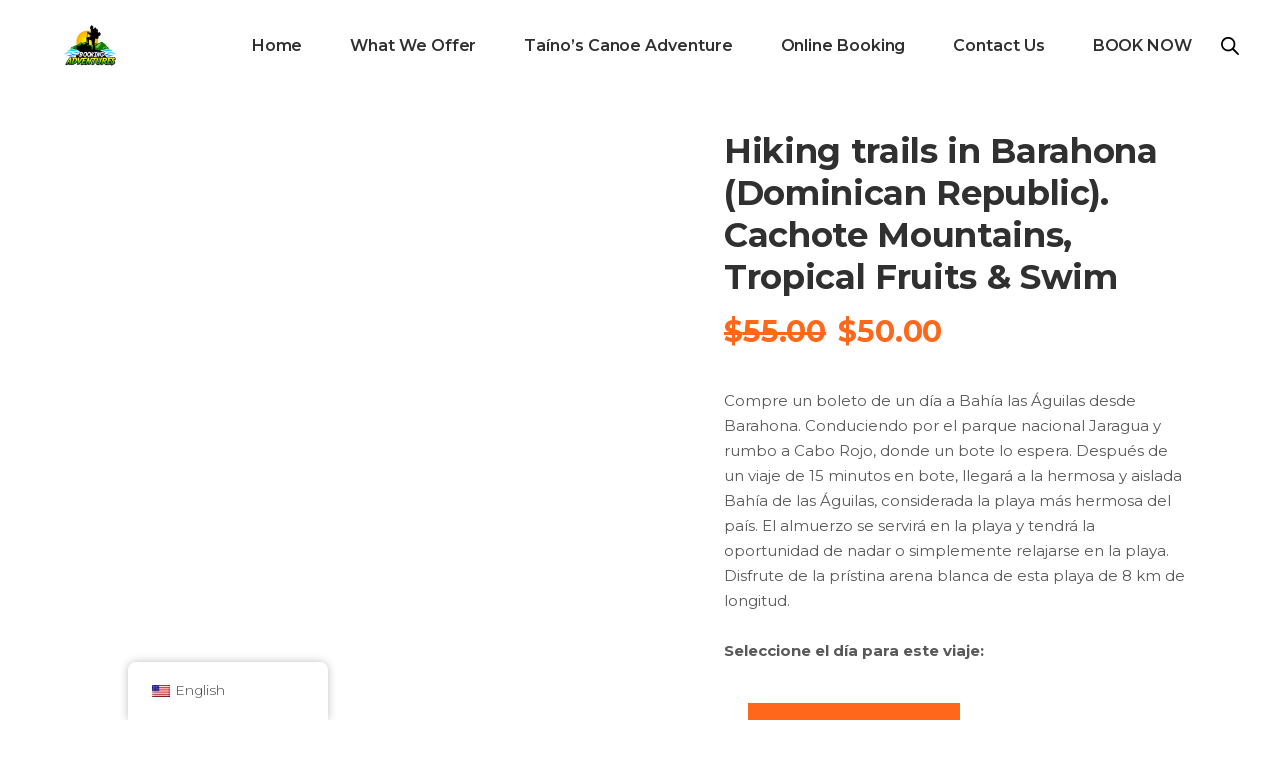

--- FILE ---
content_type: text/html; charset=UTF-8
request_url: https://bookingadventures.com.do/dominicantour/hiking-trails-in-barahona-dominican-republic-cachote-mountains-tropical-fruits-swim/
body_size: 44495
content:
<!DOCTYPE html>
<html lang="en-US" prefix="og: https://ogp.me/ns#">
<head>
			
		<meta charset="UTF-8"/>
			
				<meta name="viewport" content="width=device-width,initial-scale=1,user-scalable=yes">
		<script type="application/javascript">var mkdfToursAjaxURL = "https://bookingadventures.com.do/wp-admin/admin-ajax.php"</script>	<style>img:is([sizes="auto" i], [sizes^="auto," i]) { contain-intrinsic-size: 3000px 1500px }</style>
	
<!-- Search Engine Optimization by Rank Math PRO - https://rankmath.com/ -->
<title>Hiking trails in Barahona (Dominican Republic). Cachote Mountains, Tropical Fruits &amp; Swim - BARAHONA TOURS</title>
<meta name="description" content="Enjoy a day hiking in the Mountains of Cachote, Barahona. Starting from Paraiso Comunity. Learning about coffee plantation areas. Swimming in Natural springs and one of the most beautiful beaches in the Dominican Republic with scenic photos."/>
<meta name="robots" content="follow, index, max-snippet:-1, max-video-preview:-1, max-image-preview:large"/>
<link rel="canonical" href="https://bookingadventures.com.do/dominicantour/hiking-trails-in-barahona-dominican-republic-cachote-mountains-tropical-fruits-swim/" />
<meta property="og:locale" content="en_US" />
<meta property="og:type" content="product" />
<meta property="og:title" content="Hiking trails in Barahona (Dominican Republic). Cachote Mountains, Tropical Fruits &amp; Swim - BARAHONA TOURS" />
<meta property="og:description" content="Enjoy a day hiking in the Mountains of Cachote, Barahona. Starting from Paraiso Comunity. Learning about coffee plantation areas. Swimming in Natural springs and one of the most beautiful beaches in the Dominican Republic with scenic photos." />
<meta property="og:url" content="https://bookingadventures.com.do/dominicantour/hiking-trails-in-barahona-dominican-republic-cachote-mountains-tropical-fruits-swim/" />
<meta property="og:site_name" content="Booking Adventures - Tour &amp; Excursion in The Dominican Republic. Private &amp; Group Trips" />
<meta property="og:updated_time" content="2021-11-25T10:26:38+00:00" />
<meta property="og:image" content="https://bookingadventures.com.do/wp-content/uploads/2021/08/CASKFORSTHIKE-2.jpg" />
<meta property="og:image:secure_url" content="https://bookingadventures.com.do/wp-content/uploads/2021/08/CASKFORSTHIKE-2.jpg" />
<meta property="og:image:width" content="1848" />
<meta property="og:image:height" content="1120" />
<meta property="og:image:alt" content="Hiking trails in Barahona (Dominican Republic)" />
<meta property="og:image:type" content="image/jpeg" />
<meta property="product:price:amount" content="50" />
<meta property="product:price:currency" content="USD" />
<meta property="product:availability" content="instock" />
<meta name="twitter:card" content="summary_large_image" />
<meta name="twitter:title" content="Hiking trails in Barahona (Dominican Republic). Cachote Mountains, Tropical Fruits &amp; Swim - BARAHONA TOURS" />
<meta name="twitter:description" content="Enjoy a day hiking in the Mountains of Cachote, Barahona. Starting from Paraiso Comunity. Learning about coffee plantation areas. Swimming in Natural springs and one of the most beautiful beaches in the Dominican Republic with scenic photos." />
<meta name="twitter:image" content="https://bookingadventures.com.do/wp-content/uploads/2021/08/CASKFORSTHIKE-2.jpg" />
<meta name="twitter:label1" content="Price" />
<meta name="twitter:data1" content="&#036;50.00" />
<meta name="twitter:label2" content="Availability" />
<meta name="twitter:data2" content="In stock" />
<!-- /Rank Math WordPress SEO plugin -->

<link rel='dns-prefetch' href='//fonts.googleapis.com' />
<link rel="alternate" type="application/rss+xml" title="Booking Adventures - Tour &amp; Excursion in The Dominican Republic. Private &amp; Group Trips &raquo; Feed" href="https://bookingadventures.com.do/feed/" />
<link rel="alternate" type="application/rss+xml" title="Booking Adventures - Tour &amp; Excursion in The Dominican Republic. Private &amp; Group Trips &raquo; Comments Feed" href="https://bookingadventures.com.do/comments/feed/" />
<script type="text/javascript">
/* <![CDATA[ */
window._wpemojiSettings = {"baseUrl":"https:\/\/s.w.org\/images\/core\/emoji\/15.0.3\/72x72\/","ext":".png","svgUrl":"https:\/\/s.w.org\/images\/core\/emoji\/15.0.3\/svg\/","svgExt":".svg","source":{"concatemoji":"https:\/\/bookingadventures.com.do\/wp-includes\/js\/wp-emoji-release.min.js?ver=6.7.4"}};
/*! This file is auto-generated */
!function(i,n){var o,s,e;function c(e){try{var t={supportTests:e,timestamp:(new Date).valueOf()};sessionStorage.setItem(o,JSON.stringify(t))}catch(e){}}function p(e,t,n){e.clearRect(0,0,e.canvas.width,e.canvas.height),e.fillText(t,0,0);var t=new Uint32Array(e.getImageData(0,0,e.canvas.width,e.canvas.height).data),r=(e.clearRect(0,0,e.canvas.width,e.canvas.height),e.fillText(n,0,0),new Uint32Array(e.getImageData(0,0,e.canvas.width,e.canvas.height).data));return t.every(function(e,t){return e===r[t]})}function u(e,t,n){switch(t){case"flag":return n(e,"\ud83c\udff3\ufe0f\u200d\u26a7\ufe0f","\ud83c\udff3\ufe0f\u200b\u26a7\ufe0f")?!1:!n(e,"\ud83c\uddfa\ud83c\uddf3","\ud83c\uddfa\u200b\ud83c\uddf3")&&!n(e,"\ud83c\udff4\udb40\udc67\udb40\udc62\udb40\udc65\udb40\udc6e\udb40\udc67\udb40\udc7f","\ud83c\udff4\u200b\udb40\udc67\u200b\udb40\udc62\u200b\udb40\udc65\u200b\udb40\udc6e\u200b\udb40\udc67\u200b\udb40\udc7f");case"emoji":return!n(e,"\ud83d\udc26\u200d\u2b1b","\ud83d\udc26\u200b\u2b1b")}return!1}function f(e,t,n){var r="undefined"!=typeof WorkerGlobalScope&&self instanceof WorkerGlobalScope?new OffscreenCanvas(300,150):i.createElement("canvas"),a=r.getContext("2d",{willReadFrequently:!0}),o=(a.textBaseline="top",a.font="600 32px Arial",{});return e.forEach(function(e){o[e]=t(a,e,n)}),o}function t(e){var t=i.createElement("script");t.src=e,t.defer=!0,i.head.appendChild(t)}"undefined"!=typeof Promise&&(o="wpEmojiSettingsSupports",s=["flag","emoji"],n.supports={everything:!0,everythingExceptFlag:!0},e=new Promise(function(e){i.addEventListener("DOMContentLoaded",e,{once:!0})}),new Promise(function(t){var n=function(){try{var e=JSON.parse(sessionStorage.getItem(o));if("object"==typeof e&&"number"==typeof e.timestamp&&(new Date).valueOf()<e.timestamp+604800&&"object"==typeof e.supportTests)return e.supportTests}catch(e){}return null}();if(!n){if("undefined"!=typeof Worker&&"undefined"!=typeof OffscreenCanvas&&"undefined"!=typeof URL&&URL.createObjectURL&&"undefined"!=typeof Blob)try{var e="postMessage("+f.toString()+"("+[JSON.stringify(s),u.toString(),p.toString()].join(",")+"));",r=new Blob([e],{type:"text/javascript"}),a=new Worker(URL.createObjectURL(r),{name:"wpTestEmojiSupports"});return void(a.onmessage=function(e){c(n=e.data),a.terminate(),t(n)})}catch(e){}c(n=f(s,u,p))}t(n)}).then(function(e){for(var t in e)n.supports[t]=e[t],n.supports.everything=n.supports.everything&&n.supports[t],"flag"!==t&&(n.supports.everythingExceptFlag=n.supports.everythingExceptFlag&&n.supports[t]);n.supports.everythingExceptFlag=n.supports.everythingExceptFlag&&!n.supports.flag,n.DOMReady=!1,n.readyCallback=function(){n.DOMReady=!0}}).then(function(){return e}).then(function(){var e;n.supports.everything||(n.readyCallback(),(e=n.source||{}).concatemoji?t(e.concatemoji):e.wpemoji&&e.twemoji&&(t(e.twemoji),t(e.wpemoji)))}))}((window,document),window._wpemojiSettings);
/* ]]> */
</script>

<style id='wp-emoji-styles-inline-css' type='text/css'>

	img.wp-smiley, img.emoji {
		display: inline !important;
		border: none !important;
		box-shadow: none !important;
		height: 1em !important;
		width: 1em !important;
		margin: 0 0.07em !important;
		vertical-align: -0.1em !important;
		background: none !important;
		padding: 0 !important;
	}
</style>
<link rel='stylesheet' id='wp-block-library-css' href='https://bookingadventures.com.do/wp-includes/css/dist/block-library/style.min.css?ver=6.7.4' type='text/css' media='all' />
<style id='classic-theme-styles-inline-css' type='text/css'>
/*! This file is auto-generated */
.wp-block-button__link{color:#fff;background-color:#32373c;border-radius:9999px;box-shadow:none;text-decoration:none;padding:calc(.667em + 2px) calc(1.333em + 2px);font-size:1.125em}.wp-block-file__button{background:#32373c;color:#fff;text-decoration:none}
</style>
<style id='global-styles-inline-css' type='text/css'>
:root{--wp--preset--aspect-ratio--square: 1;--wp--preset--aspect-ratio--4-3: 4/3;--wp--preset--aspect-ratio--3-4: 3/4;--wp--preset--aspect-ratio--3-2: 3/2;--wp--preset--aspect-ratio--2-3: 2/3;--wp--preset--aspect-ratio--16-9: 16/9;--wp--preset--aspect-ratio--9-16: 9/16;--wp--preset--color--black: #000000;--wp--preset--color--cyan-bluish-gray: #abb8c3;--wp--preset--color--white: #ffffff;--wp--preset--color--pale-pink: #f78da7;--wp--preset--color--vivid-red: #cf2e2e;--wp--preset--color--luminous-vivid-orange: #ff6900;--wp--preset--color--luminous-vivid-amber: #fcb900;--wp--preset--color--light-green-cyan: #7bdcb5;--wp--preset--color--vivid-green-cyan: #00d084;--wp--preset--color--pale-cyan-blue: #8ed1fc;--wp--preset--color--vivid-cyan-blue: #0693e3;--wp--preset--color--vivid-purple: #9b51e0;--wp--preset--gradient--vivid-cyan-blue-to-vivid-purple: linear-gradient(135deg,rgba(6,147,227,1) 0%,rgb(155,81,224) 100%);--wp--preset--gradient--light-green-cyan-to-vivid-green-cyan: linear-gradient(135deg,rgb(122,220,180) 0%,rgb(0,208,130) 100%);--wp--preset--gradient--luminous-vivid-amber-to-luminous-vivid-orange: linear-gradient(135deg,rgba(252,185,0,1) 0%,rgba(255,105,0,1) 100%);--wp--preset--gradient--luminous-vivid-orange-to-vivid-red: linear-gradient(135deg,rgba(255,105,0,1) 0%,rgb(207,46,46) 100%);--wp--preset--gradient--very-light-gray-to-cyan-bluish-gray: linear-gradient(135deg,rgb(238,238,238) 0%,rgb(169,184,195) 100%);--wp--preset--gradient--cool-to-warm-spectrum: linear-gradient(135deg,rgb(74,234,220) 0%,rgb(151,120,209) 20%,rgb(207,42,186) 40%,rgb(238,44,130) 60%,rgb(251,105,98) 80%,rgb(254,248,76) 100%);--wp--preset--gradient--blush-light-purple: linear-gradient(135deg,rgb(255,206,236) 0%,rgb(152,150,240) 100%);--wp--preset--gradient--blush-bordeaux: linear-gradient(135deg,rgb(254,205,165) 0%,rgb(254,45,45) 50%,rgb(107,0,62) 100%);--wp--preset--gradient--luminous-dusk: linear-gradient(135deg,rgb(255,203,112) 0%,rgb(199,81,192) 50%,rgb(65,88,208) 100%);--wp--preset--gradient--pale-ocean: linear-gradient(135deg,rgb(255,245,203) 0%,rgb(182,227,212) 50%,rgb(51,167,181) 100%);--wp--preset--gradient--electric-grass: linear-gradient(135deg,rgb(202,248,128) 0%,rgb(113,206,126) 100%);--wp--preset--gradient--midnight: linear-gradient(135deg,rgb(2,3,129) 0%,rgb(40,116,252) 100%);--wp--preset--font-size--small: 13px;--wp--preset--font-size--medium: 20px;--wp--preset--font-size--large: 36px;--wp--preset--font-size--x-large: 42px;--wp--preset--spacing--20: 0.44rem;--wp--preset--spacing--30: 0.67rem;--wp--preset--spacing--40: 1rem;--wp--preset--spacing--50: 1.5rem;--wp--preset--spacing--60: 2.25rem;--wp--preset--spacing--70: 3.38rem;--wp--preset--spacing--80: 5.06rem;--wp--preset--shadow--natural: 6px 6px 9px rgba(0, 0, 0, 0.2);--wp--preset--shadow--deep: 12px 12px 50px rgba(0, 0, 0, 0.4);--wp--preset--shadow--sharp: 6px 6px 0px rgba(0, 0, 0, 0.2);--wp--preset--shadow--outlined: 6px 6px 0px -3px rgba(255, 255, 255, 1), 6px 6px rgba(0, 0, 0, 1);--wp--preset--shadow--crisp: 6px 6px 0px rgba(0, 0, 0, 1);}:where(.is-layout-flex){gap: 0.5em;}:where(.is-layout-grid){gap: 0.5em;}body .is-layout-flex{display: flex;}.is-layout-flex{flex-wrap: wrap;align-items: center;}.is-layout-flex > :is(*, div){margin: 0;}body .is-layout-grid{display: grid;}.is-layout-grid > :is(*, div){margin: 0;}:where(.wp-block-columns.is-layout-flex){gap: 2em;}:where(.wp-block-columns.is-layout-grid){gap: 2em;}:where(.wp-block-post-template.is-layout-flex){gap: 1.25em;}:where(.wp-block-post-template.is-layout-grid){gap: 1.25em;}.has-black-color{color: var(--wp--preset--color--black) !important;}.has-cyan-bluish-gray-color{color: var(--wp--preset--color--cyan-bluish-gray) !important;}.has-white-color{color: var(--wp--preset--color--white) !important;}.has-pale-pink-color{color: var(--wp--preset--color--pale-pink) !important;}.has-vivid-red-color{color: var(--wp--preset--color--vivid-red) !important;}.has-luminous-vivid-orange-color{color: var(--wp--preset--color--luminous-vivid-orange) !important;}.has-luminous-vivid-amber-color{color: var(--wp--preset--color--luminous-vivid-amber) !important;}.has-light-green-cyan-color{color: var(--wp--preset--color--light-green-cyan) !important;}.has-vivid-green-cyan-color{color: var(--wp--preset--color--vivid-green-cyan) !important;}.has-pale-cyan-blue-color{color: var(--wp--preset--color--pale-cyan-blue) !important;}.has-vivid-cyan-blue-color{color: var(--wp--preset--color--vivid-cyan-blue) !important;}.has-vivid-purple-color{color: var(--wp--preset--color--vivid-purple) !important;}.has-black-background-color{background-color: var(--wp--preset--color--black) !important;}.has-cyan-bluish-gray-background-color{background-color: var(--wp--preset--color--cyan-bluish-gray) !important;}.has-white-background-color{background-color: var(--wp--preset--color--white) !important;}.has-pale-pink-background-color{background-color: var(--wp--preset--color--pale-pink) !important;}.has-vivid-red-background-color{background-color: var(--wp--preset--color--vivid-red) !important;}.has-luminous-vivid-orange-background-color{background-color: var(--wp--preset--color--luminous-vivid-orange) !important;}.has-luminous-vivid-amber-background-color{background-color: var(--wp--preset--color--luminous-vivid-amber) !important;}.has-light-green-cyan-background-color{background-color: var(--wp--preset--color--light-green-cyan) !important;}.has-vivid-green-cyan-background-color{background-color: var(--wp--preset--color--vivid-green-cyan) !important;}.has-pale-cyan-blue-background-color{background-color: var(--wp--preset--color--pale-cyan-blue) !important;}.has-vivid-cyan-blue-background-color{background-color: var(--wp--preset--color--vivid-cyan-blue) !important;}.has-vivid-purple-background-color{background-color: var(--wp--preset--color--vivid-purple) !important;}.has-black-border-color{border-color: var(--wp--preset--color--black) !important;}.has-cyan-bluish-gray-border-color{border-color: var(--wp--preset--color--cyan-bluish-gray) !important;}.has-white-border-color{border-color: var(--wp--preset--color--white) !important;}.has-pale-pink-border-color{border-color: var(--wp--preset--color--pale-pink) !important;}.has-vivid-red-border-color{border-color: var(--wp--preset--color--vivid-red) !important;}.has-luminous-vivid-orange-border-color{border-color: var(--wp--preset--color--luminous-vivid-orange) !important;}.has-luminous-vivid-amber-border-color{border-color: var(--wp--preset--color--luminous-vivid-amber) !important;}.has-light-green-cyan-border-color{border-color: var(--wp--preset--color--light-green-cyan) !important;}.has-vivid-green-cyan-border-color{border-color: var(--wp--preset--color--vivid-green-cyan) !important;}.has-pale-cyan-blue-border-color{border-color: var(--wp--preset--color--pale-cyan-blue) !important;}.has-vivid-cyan-blue-border-color{border-color: var(--wp--preset--color--vivid-cyan-blue) !important;}.has-vivid-purple-border-color{border-color: var(--wp--preset--color--vivid-purple) !important;}.has-vivid-cyan-blue-to-vivid-purple-gradient-background{background: var(--wp--preset--gradient--vivid-cyan-blue-to-vivid-purple) !important;}.has-light-green-cyan-to-vivid-green-cyan-gradient-background{background: var(--wp--preset--gradient--light-green-cyan-to-vivid-green-cyan) !important;}.has-luminous-vivid-amber-to-luminous-vivid-orange-gradient-background{background: var(--wp--preset--gradient--luminous-vivid-amber-to-luminous-vivid-orange) !important;}.has-luminous-vivid-orange-to-vivid-red-gradient-background{background: var(--wp--preset--gradient--luminous-vivid-orange-to-vivid-red) !important;}.has-very-light-gray-to-cyan-bluish-gray-gradient-background{background: var(--wp--preset--gradient--very-light-gray-to-cyan-bluish-gray) !important;}.has-cool-to-warm-spectrum-gradient-background{background: var(--wp--preset--gradient--cool-to-warm-spectrum) !important;}.has-blush-light-purple-gradient-background{background: var(--wp--preset--gradient--blush-light-purple) !important;}.has-blush-bordeaux-gradient-background{background: var(--wp--preset--gradient--blush-bordeaux) !important;}.has-luminous-dusk-gradient-background{background: var(--wp--preset--gradient--luminous-dusk) !important;}.has-pale-ocean-gradient-background{background: var(--wp--preset--gradient--pale-ocean) !important;}.has-electric-grass-gradient-background{background: var(--wp--preset--gradient--electric-grass) !important;}.has-midnight-gradient-background{background: var(--wp--preset--gradient--midnight) !important;}.has-small-font-size{font-size: var(--wp--preset--font-size--small) !important;}.has-medium-font-size{font-size: var(--wp--preset--font-size--medium) !important;}.has-large-font-size{font-size: var(--wp--preset--font-size--large) !important;}.has-x-large-font-size{font-size: var(--wp--preset--font-size--x-large) !important;}
:where(.wp-block-post-template.is-layout-flex){gap: 1.25em;}:where(.wp-block-post-template.is-layout-grid){gap: 1.25em;}
:where(.wp-block-columns.is-layout-flex){gap: 2em;}:where(.wp-block-columns.is-layout-grid){gap: 2em;}
:root :where(.wp-block-pullquote){font-size: 1.5em;line-height: 1.6;}
</style>
<link rel='stylesheet' id='chaty-front-css-css' href='https://bookingadventures.com.do/wp-content/plugins/chaty/css/chaty-front.min.css?ver=3.3.41738581179' type='text/css' media='all' />
<link rel='stylesheet' id='select2-css' href='https://bookingadventures.com.do/wp-content/themes/roam/framework/admin/assets/css/select2.min.css?ver=6.7.4' type='text/css' media='all' />
<link rel='stylesheet' id='mkdf-core-dashboard-style-css' href='https://bookingadventures.com.do/wp-content/plugins/mikado-core/core-dashboard/assets/css/core-dashboard.min.css?ver=6.7.4' type='text/css' media='all' />
<link rel='stylesheet' id='roam-mikado-modules-css' href='https://bookingadventures.com.do/wp-content/themes/roam/assets/css/modules.min.css?ver=6.7.4' type='text/css' media='all' />
<link rel='stylesheet' id='roam-tours-style-css' href='https://bookingadventures.com.do/wp-content/plugins/mikado-tours/assets/css/tours.min.css?ver=6.7.4' type='text/css' media='all' />
<link rel='stylesheet' id='roam-mikado-modules-responsive-css' href='https://bookingadventures.com.do/wp-content/themes/roam/assets/css/modules-responsive.min.css?ver=6.7.4' type='text/css' media='all' />
<link rel='stylesheet' id='roam-tours-responsive-style-css' href='https://bookingadventures.com.do/wp-content/plugins/mikado-tours/assets/css/tours-responsive.min.css?ver=6.7.4' type='text/css' media='all' />
<link rel='stylesheet' id='nouislider-css' href='https://bookingadventures.com.do/wp-content/plugins/mikado-tours/assets/css/nouislider.min.css?ver=6.7.4' type='text/css' media='all' />
<link rel='stylesheet' id='rs-plugin-settings-css' href='https://bookingadventures.com.do/wp-content/plugins/revslider/public/assets/css/rs6.css?ver=6.3.2' type='text/css' media='all' />
<style id='rs-plugin-settings-inline-css' type='text/css'>
#rs-demo-id {}
</style>
<style id='woocommerce-inline-inline-css' type='text/css'>
.woocommerce form .form-row .required { visibility: visible; }
</style>
<link rel='stylesheet' id='trp-floater-language-switcher-style-css' href='https://bookingadventures.com.do/wp-content/plugins/translatepress-multilingual/assets/css/trp-floater-language-switcher.css?ver=3.0.1' type='text/css' media='all' />
<link rel='stylesheet' id='trp-language-switcher-style-css' href='https://bookingadventures.com.do/wp-content/plugins/translatepress-multilingual/assets/css/trp-language-switcher.css?ver=3.0.1' type='text/css' media='all' />
<link rel='stylesheet' id='trp-popup-style-css' href='https://bookingadventures.com.do/wp-content/plugins/translatepress-developer/add-ons-pro/automatic-language-detection/assets/css/trp-popup.css?ver=6.7.4' type='text/css' media='all' />
<link rel='stylesheet' id='brands-styles-css' href='https://bookingadventures.com.do/wp-content/plugins/woocommerce/assets/css/brands.css?ver=10.3.0' type='text/css' media='all' />
<link rel='stylesheet' id='dgwt-wcas-style-css' href='https://bookingadventures.com.do/wp-content/plugins/ajax-search-for-woocommerce/assets/css/style.min.css?ver=1.31.0' type='text/css' media='all' />
<link rel='stylesheet' id='roam-mikado-default-style-css' href='https://bookingadventures.com.do/wp-content/themes/roam/style.css?ver=6.7.4' type='text/css' media='all' />
<link rel='stylesheet' id='mkdf-font_awesome-css' href='https://bookingadventures.com.do/wp-content/themes/roam/assets/css/font-awesome/css/font-awesome.min.css?ver=6.7.4' type='text/css' media='all' />
<link rel='stylesheet' id='mkdf-font_elegant-css' href='https://bookingadventures.com.do/wp-content/themes/roam/assets/css/elegant-icons/style.min.css?ver=6.7.4' type='text/css' media='all' />
<link rel='stylesheet' id='mkdf-ion_icons-css' href='https://bookingadventures.com.do/wp-content/themes/roam/assets/css/ion-icons/css/ionicons.min.css?ver=6.7.4' type='text/css' media='all' />
<link rel='stylesheet' id='mkdf-dripicons-css' href='https://bookingadventures.com.do/wp-content/themes/roam/assets/css/dripicons/dripicons.css?ver=6.7.4' type='text/css' media='all' />
<link rel='stylesheet' id='mkdf-linea_icons-css' href='https://bookingadventures.com.do/wp-content/themes/roam/assets/css/linea-icons/style.css?ver=6.7.4' type='text/css' media='all' />
<link rel='stylesheet' id='mkdf-linear_icons-css' href='https://bookingadventures.com.do/wp-content/themes/roam/assets/css/linear-icons/style.css?ver=6.7.4' type='text/css' media='all' />
<link rel='stylesheet' id='mkdf-simple_line_icons-css' href='https://bookingadventures.com.do/wp-content/themes/roam/assets/css/simple-line-icons/simple-line-icons.css?ver=6.7.4' type='text/css' media='all' />
<link rel='stylesheet' id='mediaelement-css' href='https://bookingadventures.com.do/wp-includes/js/mediaelement/mediaelementplayer-legacy.min.css?ver=4.2.17' type='text/css' media='all' />
<link rel='stylesheet' id='wp-mediaelement-css' href='https://bookingadventures.com.do/wp-includes/js/mediaelement/wp-mediaelement.min.css?ver=6.7.4' type='text/css' media='all' />
<link rel='stylesheet' id='roam-mikado-woo-css' href='https://bookingadventures.com.do/wp-content/themes/roam/assets/css/woocommerce.min.css?ver=6.7.4' type='text/css' media='all' />
<style id='roam-mikado-woo-inline-css' type='text/css'>
/* generated in /home/u524289506/domains/bookingadventures.com.do/public_html/wp-content/themes/roam/framework/admin/options/general/map.php roam_mikado_page_general_style function */
.postid-12849.mkdf-boxed .mkdf-wrapper { background-attachment: fixed;}


</style>
<link rel='stylesheet' id='roam-mikado-woo-responsive-css' href='https://bookingadventures.com.do/wp-content/themes/roam/assets/css/woocommerce-responsive.min.css?ver=6.7.4' type='text/css' media='all' />
<link rel='stylesheet' id='roam-mikado-google-fonts-css' href='https://fonts.googleapis.com/css?family=Montserrat%3A300%2C400%2C500%2C600%2C700%2C700italic%7CPlayfair+Display%3A300%2C400%2C500%2C600%2C700%2C700italic&#038;subset=latin-ext&#038;ver=1.0.0' type='text/css' media='all' />
<link rel='stylesheet' id='js_composer_front-css' href='https://bookingadventures.com.do/wp-content/plugins/js_composer/assets/css/js_composer.min.css?ver=6.5.0' type='text/css' media='all' />
<script type="text/javascript" src="https://bookingadventures.com.do/wp-includes/js/jquery/jquery.min.js?ver=3.7.1" id="jquery-core-js"></script>
<script type="text/javascript" src="https://bookingadventures.com.do/wp-includes/js/jquery/jquery-migrate.min.js?ver=3.4.1" id="jquery-migrate-js"></script>
<script type="text/javascript" src="https://bookingadventures.com.do/wp-content/plugins/revslider/public/assets/js/rbtools.min.js?ver=6.3.2" id="tp-tools-js"></script>
<script type="text/javascript" src="https://bookingadventures.com.do/wp-content/plugins/revslider/public/assets/js/rs6.min.js?ver=6.3.2" id="revmin-js"></script>
<script type="text/javascript" src="https://bookingadventures.com.do/wp-content/plugins/woocommerce/assets/js/jquery-blockui/jquery.blockUI.min.js?ver=2.7.0-wc.10.3.0" id="wc-jquery-blockui-js" data-wp-strategy="defer"></script>
<script type="text/javascript" id="wc-add-to-cart-js-extra">
/* <![CDATA[ */
var wc_add_to_cart_params = {"ajax_url":"\/wp-admin\/admin-ajax.php","wc_ajax_url":"\/?wc-ajax=%%endpoint%%","i18n_view_cart":"View cart","cart_url":"https:\/\/bookingadventures.com.do\/cart\/","is_cart":"","cart_redirect_after_add":"yes"};
/* ]]> */
</script>
<script type="text/javascript" src="https://bookingadventures.com.do/wp-content/plugins/woocommerce/assets/js/frontend/add-to-cart.min.js?ver=10.3.0" id="wc-add-to-cart-js" data-wp-strategy="defer"></script>
<script type="text/javascript" id="wc-single-product-js-extra">
/* <![CDATA[ */
var wc_single_product_params = {"i18n_required_rating_text":"Please select a rating","i18n_rating_options":["1 of 5 stars","2 of 5 stars","3 of 5 stars","4 of 5 stars","5 of 5 stars"],"i18n_product_gallery_trigger_text":"View full-screen image gallery","review_rating_required":"yes","flexslider":{"rtl":false,"animation":"slide","smoothHeight":true,"directionNav":false,"controlNav":"thumbnails","slideshow":false,"animationSpeed":500,"animationLoop":false,"allowOneSlide":false},"zoom_enabled":"","zoom_options":[],"photoswipe_enabled":"","photoswipe_options":{"shareEl":false,"closeOnScroll":false,"history":false,"hideAnimationDuration":0,"showAnimationDuration":0},"flexslider_enabled":""};
/* ]]> */
</script>
<script type="text/javascript" src="https://bookingadventures.com.do/wp-content/plugins/woocommerce/assets/js/frontend/single-product.min.js?ver=10.3.0" id="wc-single-product-js" defer="defer" data-wp-strategy="defer"></script>
<script type="text/javascript" src="https://bookingadventures.com.do/wp-content/plugins/woocommerce/assets/js/js-cookie/js.cookie.min.js?ver=2.1.4-wc.10.3.0" id="wc-js-cookie-js" defer="defer" data-wp-strategy="defer"></script>
<script type="text/javascript" id="woocommerce-js-extra">
/* <![CDATA[ */
var woocommerce_params = {"ajax_url":"\/wp-admin\/admin-ajax.php","wc_ajax_url":"\/?wc-ajax=%%endpoint%%","i18n_password_show":"Show password","i18n_password_hide":"Hide password"};
/* ]]> */
</script>
<script type="text/javascript" src="https://bookingadventures.com.do/wp-content/plugins/woocommerce/assets/js/frontend/woocommerce.min.js?ver=10.3.0" id="woocommerce-js" defer="defer" data-wp-strategy="defer"></script>
<script type="text/javascript" src="https://bookingadventures.com.do/wp-content/plugins/translatepress-multilingual/assets/js/trp-frontend-compatibility.js?ver=3.0.1" id="trp-frontend-compatibility-js"></script>
<script type="text/javascript" id="trp-language-cookie-js-extra">
/* <![CDATA[ */
var trp_language_cookie_data = {"abs_home":"https:\/\/bookingadventures.com.do","url_slugs":{"en_US":"en","es_DO":"es","af":"af","am":"am","cs_CZ":"cs","fr_FR":"fr","arg":"an","ar":"ar","as":"as","bel":"be","bg_BG":"bg","bn_BD":"bn","bo":"bo","bs_BA":"bs","ca":"ca","ceb":"ceb","cy":"cy","da_DK":"da","de_DE":"de","el":"el","et":"et","he_IL":"he","hi_IN":"hi","hu_HU":"hu"},"cookie_name":"trp_language","cookie_age":"30","cookie_path":"\/","default_language":"en_US","publish_languages":["en_US","es_DO","af","am","cs_CZ","fr_FR","arg","ar","as","bel","bg_BG","bn_BD","bo","bs_BA","ca","ceb","cy","da_DK","de_DE","el","et","he_IL","hi_IN","hu_HU"],"trp_ald_ajax_url":"https:\/\/bookingadventures.com.do\/wp-content\/plugins\/translatepress-developer\/add-ons-pro\/automatic-language-detection\/includes\/trp-ald-ajax.php","detection_method":"browser-ip","popup_option":"popup","popup_type":"normal_popup","popup_textarea":"We've detected you might be speaking a different language. Do you want to change to:","popup_textarea_change_button":"Change Language","popup_textarea_close_button":"Close and do not switch language","iso_codes":{"en_US":"en","es_DO":"es","af":"af","am":"am","cs_CZ":"cs","fr_FR":"fr","arg":"an","ar":"ar","as":"as","bel":"be","bg_BG":"bg","bn_BD":"bn","bo":"bo","bs_BA":"bs","ca":"ca","ceb":"ceb","cy":"cy","da_DK":"da","de_DE":"de","el":"el","et":"et","he_IL":"he","hi_IN":"hi","hu_HU":"hu"},"language_urls":{"en_US":"https:\/\/bookingadventures.com.do\/dominicantour\/hiking-trails-in-barahona-dominican-republic-cachote-mountains-tropical-fruits-swim\/","es_DO":"https:\/\/bookingadventures.com.do\/es\/dominicantour\/hiking-trails-in-barahona-dominican-republic-cachote-mountains-tropical-fruits-swim\/","af":"https:\/\/bookingadventures.com.do\/af\/dominicantour\/hiking-trails-in-barahona-dominican-republic-cachote-mountains-tropical-fruits-swim\/","am":"https:\/\/bookingadventures.com.do\/am\/dominicantour\/hiking-trails-in-barahona-dominican-republic-cachote-mountains-tropical-fruits-swim\/","cs_CZ":"https:\/\/bookingadventures.com.do\/cs\/dominicantour\/hiking-trails-in-barahona-dominican-republic-cachote-mountains-tropical-fruits-swim\/","fr_FR":"https:\/\/bookingadventures.com.do\/fr\/dominicantour\/hiking-trails-in-barahona-dominican-republic-cachote-mountains-tropical-fruits-swim\/","arg":"https:\/\/bookingadventures.com.do\/an\/dominicantour\/hiking-trails-in-barahona-dominican-republic-cachote-mountains-tropical-fruits-swim\/","ar":"https:\/\/bookingadventures.com.do\/ar\/dominicantour\/hiking-trails-in-barahona-dominican-republic-cachote-mountains-tropical-fruits-swim\/","as":"https:\/\/bookingadventures.com.do\/as\/dominicantour\/hiking-trails-in-barahona-dominican-republic-cachote-mountains-tropical-fruits-swim\/","bel":"https:\/\/bookingadventures.com.do\/be\/dominicantour\/hiking-trails-in-barahona-dominican-republic-cachote-mountains-tropical-fruits-swim\/","bg_BG":"https:\/\/bookingadventures.com.do\/bg\/dominicantour\/hiking-trails-in-barahona-dominican-republic-cachote-mountains-tropical-fruits-swim\/","bn_BD":"https:\/\/bookingadventures.com.do\/bn\/dominicantour\/hiking-trails-in-barahona-dominican-republic-cachote-mountains-tropical-fruits-swim\/","bo":"https:\/\/bookingadventures.com.do\/bo\/dominicantour\/hiking-trails-in-barahona-dominican-republic-cachote-mountains-tropical-fruits-swim\/","bs_BA":"https:\/\/bookingadventures.com.do\/bs\/dominicantour\/hiking-trails-in-barahona-dominican-republic-cachote-mountains-tropical-fruits-swim\/","ca":"https:\/\/bookingadventures.com.do\/ca\/dominicantour\/hiking-trails-in-barahona-dominican-republic-cachote-mountains-tropical-fruits-swim\/","ceb":"https:\/\/bookingadventures.com.do\/ceb\/dominicantour\/hiking-trails-in-barahona-dominican-republic-cachote-mountains-tropical-fruits-swim\/","cy":"https:\/\/bookingadventures.com.do\/cy\/dominicantour\/hiking-trails-in-barahona-dominican-republic-cachote-mountains-tropical-fruits-swim\/","da_DK":"https:\/\/bookingadventures.com.do\/da\/dominicantour\/hiking-trails-in-barahona-dominican-republic-cachote-mountains-tropical-fruits-swim\/","de_DE":"https:\/\/bookingadventures.com.do\/de\/dominicantour\/hiking-trails-in-barahona-dominican-republic-cachote-mountains-tropical-fruits-swim\/","el":"https:\/\/bookingadventures.com.do\/el\/dominicantour\/hiking-trails-in-barahona-dominican-republic-cachote-mountains-tropical-fruits-swim\/","et":"https:\/\/bookingadventures.com.do\/et\/dominicantour\/hiking-trails-in-barahona-dominican-republic-cachote-mountains-tropical-fruits-swim\/","he_IL":"https:\/\/bookingadventures.com.do\/he\/dominicantour\/hiking-trails-in-barahona-dominican-republic-cachote-mountains-tropical-fruits-swim\/","hi_IN":"https:\/\/bookingadventures.com.do\/hi\/dominicantour\/hiking-trails-in-barahona-dominican-republic-cachote-mountains-tropical-fruits-swim\/","hu_HU":"https:\/\/bookingadventures.com.do\/hu\/dominicantour\/hiking-trails-in-barahona-dominican-republic-cachote-mountains-tropical-fruits-swim\/"},"english_name":{"en_US":"English","es_DO":"Spanish","af":"Afrikaans","am":"Amharic","cs_CZ":"Czech","fr_FR":"French","arg":"Aragonese","ar":"Arabic","as":"Assamese","bel":"Belarusian","bg_BG":"Bulgarian","bn_BD":"Bengali","bo":"Tibetan","bs_BA":"Bosnian","ca":"Catalan","ceb":"Cebuano","cy":"Welsh","da_DK":"Danish","de_DE":"German","el":"Greek","et":"Estonian","he_IL":"Hebrew","hi_IN":"Hindi","hu_HU":"Hungarian"},"is_iphone_user_check":""};
/* ]]> */
</script>
<script type="text/javascript" src="https://bookingadventures.com.do/wp-content/plugins/translatepress-developer/add-ons-pro/automatic-language-detection/assets/js/trp-language-cookie.js?ver=1.1.1" id="trp-language-cookie-js"></script>
<script type="text/javascript" src="https://bookingadventures.com.do/wp-content/plugins/js_composer/assets/js/vendors/woocommerce-add-to-cart.js?ver=6.5.0" id="vc_woocommerce-add-to-cart-js-js"></script>
<script type="text/javascript" src="https://bookingadventures.com.do/wp-content/plugins/woocommerce/assets/js/select2/select2.full.min.js?ver=4.0.3-wc.10.3.0" id="select2-js" defer="defer" data-wp-strategy="defer"></script>
<link rel="https://api.w.org/" href="https://bookingadventures.com.do/wp-json/" /><link rel="alternate" title="JSON" type="application/json" href="https://bookingadventures.com.do/wp-json/wp/v2/product/14015" /><link rel="EditURI" type="application/rsd+xml" title="RSD" href="https://bookingadventures.com.do/xmlrpc.php?rsd" />
<meta name="generator" content="WordPress 6.7.4" />
<link rel='shortlink' href='https://bookingadventures.com.do/?p=14015' />
<link rel="alternate" title="oEmbed (JSON)" type="application/json+oembed" href="https://bookingadventures.com.do/wp-json/oembed/1.0/embed?url=https%3A%2F%2Fbookingadventures.com.do%2Fdominicantour%2Fhiking-trails-in-barahona-dominican-republic-cachote-mountains-tropical-fruits-swim%2F" />
<link rel="alternate" title="oEmbed (XML)" type="text/xml+oembed" href="https://bookingadventures.com.do/wp-json/oembed/1.0/embed?url=https%3A%2F%2Fbookingadventures.com.do%2Fdominicantour%2Fhiking-trails-in-barahona-dominican-republic-cachote-mountains-tropical-fruits-swim%2F&#038;format=xml" />
<link rel="alternate" hreflang="en-US" href="https://bookingadventures.com.do/dominicantour/hiking-trails-in-barahona-dominican-republic-cachote-mountains-tropical-fruits-swim/"/>
<link rel="alternate" hreflang="es-DO" href="https://bookingadventures.com.do/es/dominicantour/hiking-trails-in-barahona-dominican-republic-cachote-mountains-tropical-fruits-swim/"/>
<link rel="alternate" hreflang="af" href="https://bookingadventures.com.do/af/dominicantour/hiking-trails-in-barahona-dominican-republic-cachote-mountains-tropical-fruits-swim/"/>
<link rel="alternate" hreflang="am" href="https://bookingadventures.com.do/am/dominicantour/hiking-trails-in-barahona-dominican-republic-cachote-mountains-tropical-fruits-swim/"/>
<link rel="alternate" hreflang="cs-CZ" href="https://bookingadventures.com.do/cs/dominicantour/hiking-trails-in-barahona-dominican-republic-cachote-mountains-tropical-fruits-swim/"/>
<link rel="alternate" hreflang="fr-FR" href="https://bookingadventures.com.do/fr/dominicantour/hiking-trails-in-barahona-dominican-republic-cachote-mountains-tropical-fruits-swim/"/>
<link rel="alternate" hreflang="arg" href="https://bookingadventures.com.do/an/dominicantour/hiking-trails-in-barahona-dominican-republic-cachote-mountains-tropical-fruits-swim/"/>
<link rel="alternate" hreflang="ar" href="https://bookingadventures.com.do/ar/dominicantour/hiking-trails-in-barahona-dominican-republic-cachote-mountains-tropical-fruits-swim/"/>
<link rel="alternate" hreflang="as" href="https://bookingadventures.com.do/as/dominicantour/hiking-trails-in-barahona-dominican-republic-cachote-mountains-tropical-fruits-swim/"/>
<link rel="alternate" hreflang="be" href="https://bookingadventures.com.do/be/dominicantour/hiking-trails-in-barahona-dominican-republic-cachote-mountains-tropical-fruits-swim/"/>
<link rel="alternate" hreflang="bg-BG" href="https://bookingadventures.com.do/bg/dominicantour/hiking-trails-in-barahona-dominican-republic-cachote-mountains-tropical-fruits-swim/"/>
<link rel="alternate" hreflang="bn-BD" href="https://bookingadventures.com.do/bn/dominicantour/hiking-trails-in-barahona-dominican-republic-cachote-mountains-tropical-fruits-swim/"/>
<link rel="alternate" hreflang="bo" href="https://bookingadventures.com.do/bo/dominicantour/hiking-trails-in-barahona-dominican-republic-cachote-mountains-tropical-fruits-swim/"/>
<link rel="alternate" hreflang="bs-BA" href="https://bookingadventures.com.do/bs/dominicantour/hiking-trails-in-barahona-dominican-republic-cachote-mountains-tropical-fruits-swim/"/>
<link rel="alternate" hreflang="ca" href="https://bookingadventures.com.do/ca/dominicantour/hiking-trails-in-barahona-dominican-republic-cachote-mountains-tropical-fruits-swim/"/>
<link rel="alternate" hreflang="ceb" href="https://bookingadventures.com.do/ceb/dominicantour/hiking-trails-in-barahona-dominican-republic-cachote-mountains-tropical-fruits-swim/"/>
<link rel="alternate" hreflang="cy" href="https://bookingadventures.com.do/cy/dominicantour/hiking-trails-in-barahona-dominican-republic-cachote-mountains-tropical-fruits-swim/"/>
<link rel="alternate" hreflang="da-DK" href="https://bookingadventures.com.do/da/dominicantour/hiking-trails-in-barahona-dominican-republic-cachote-mountains-tropical-fruits-swim/"/>
<link rel="alternate" hreflang="de-DE" href="https://bookingadventures.com.do/de/dominicantour/hiking-trails-in-barahona-dominican-republic-cachote-mountains-tropical-fruits-swim/"/>
<link rel="alternate" hreflang="el" href="https://bookingadventures.com.do/el/dominicantour/hiking-trails-in-barahona-dominican-republic-cachote-mountains-tropical-fruits-swim/"/>
<link rel="alternate" hreflang="et" href="https://bookingadventures.com.do/et/dominicantour/hiking-trails-in-barahona-dominican-republic-cachote-mountains-tropical-fruits-swim/"/>
<link rel="alternate" hreflang="he-IL" href="https://bookingadventures.com.do/he/dominicantour/hiking-trails-in-barahona-dominican-republic-cachote-mountains-tropical-fruits-swim/"/>
<link rel="alternate" hreflang="hi-IN" href="https://bookingadventures.com.do/hi/dominicantour/hiking-trails-in-barahona-dominican-republic-cachote-mountains-tropical-fruits-swim/"/>
<link rel="alternate" hreflang="hu-HU" href="https://bookingadventures.com.do/hu/dominicantour/hiking-trails-in-barahona-dominican-republic-cachote-mountains-tropical-fruits-swim/"/>
<link rel="alternate" hreflang="en" href="https://bookingadventures.com.do/dominicantour/hiking-trails-in-barahona-dominican-republic-cachote-mountains-tropical-fruits-swim/"/>
<link rel="alternate" hreflang="es" href="https://bookingadventures.com.do/es/dominicantour/hiking-trails-in-barahona-dominican-republic-cachote-mountains-tropical-fruits-swim/"/>
<link rel="alternate" hreflang="cs" href="https://bookingadventures.com.do/cs/dominicantour/hiking-trails-in-barahona-dominican-republic-cachote-mountains-tropical-fruits-swim/"/>
<link rel="alternate" hreflang="fr" href="https://bookingadventures.com.do/fr/dominicantour/hiking-trails-in-barahona-dominican-republic-cachote-mountains-tropical-fruits-swim/"/>
<link rel="alternate" hreflang="bg" href="https://bookingadventures.com.do/bg/dominicantour/hiking-trails-in-barahona-dominican-republic-cachote-mountains-tropical-fruits-swim/"/>
<link rel="alternate" hreflang="bn" href="https://bookingadventures.com.do/bn/dominicantour/hiking-trails-in-barahona-dominican-republic-cachote-mountains-tropical-fruits-swim/"/>
<link rel="alternate" hreflang="bs" href="https://bookingadventures.com.do/bs/dominicantour/hiking-trails-in-barahona-dominican-republic-cachote-mountains-tropical-fruits-swim/"/>
<link rel="alternate" hreflang="da" href="https://bookingadventures.com.do/da/dominicantour/hiking-trails-in-barahona-dominican-republic-cachote-mountains-tropical-fruits-swim/"/>
<link rel="alternate" hreflang="de" href="https://bookingadventures.com.do/de/dominicantour/hiking-trails-in-barahona-dominican-republic-cachote-mountains-tropical-fruits-swim/"/>
<link rel="alternate" hreflang="he" href="https://bookingadventures.com.do/he/dominicantour/hiking-trails-in-barahona-dominican-republic-cachote-mountains-tropical-fruits-swim/"/>
<link rel="alternate" hreflang="hi" href="https://bookingadventures.com.do/hi/dominicantour/hiking-trails-in-barahona-dominican-republic-cachote-mountains-tropical-fruits-swim/"/>
<link rel="alternate" hreflang="hu" href="https://bookingadventures.com.do/hu/dominicantour/hiking-trails-in-barahona-dominican-republic-cachote-mountains-tropical-fruits-swim/"/>
		<style>
			.dgwt-wcas-ico-magnifier,.dgwt-wcas-ico-magnifier-handler{max-width:20px}.dgwt-wcas-search-wrapp{max-width:600px}		</style>
			<noscript><style>.woocommerce-product-gallery{ opacity: 1 !important; }</style></noscript>
	

<script type="application/ld+json" class="saswp-schema-markup-output">
[{"@context":"https:\/\/schema.org\/","@type":"Product","@id":"https:\/\/bookingadventures.com.do\/dominicantour\/hiking-trails-in-barahona-dominican-republic-cachote-mountains-tropical-fruits-swim\/#Product","url":"https:\/\/bookingadventures.com.do\/dominicantour\/hiking-trails-in-barahona-dominican-republic-cachote-mountains-tropical-fruits-swim\/","name":"Hiking trails in Barahona (Dominican Republic). Cachote Mountains, Tropical Fruits &amp; Swim","sku":"14015","description":"Compre un boleto de un d\u00eda a Bah\u00eda las \u00c1guilas desde Barahona. Conduciendo por el parque nacional Jaragua y rumbo a Cabo Rojo, donde un bote lo espera. Despu\u00e9s de un viaje de 15 minutos en bote, llegar\u00e1 a la hermosa y aislada Bah\u00eda de las \u00c1guilas, considerada la playa m\u00e1s hermosa del pa\u00eds. El almuerzo se servir\u00e1 en la playa y tendr\u00e1 la oportunidad de nadar o simplemente relajarse en la playa. Disfrute de la pr\u00edstina arena blanca de esta playa de 8 km de longitud.\r\n\r\n&nbsp;\r\n\r\nSeleccione el d\u00eda para este viaje:   \n\t\n\t\t\t\t\t\t\t\n\t\t\t\tRutas de senderismo en Barahona (Rep\u00fablica Dominicana).\t\t\t\n\t\t\t\t\t\n [\/ vc_column] [\/ vc_row]   \n\t\n\t\t\n\t\t\t\n\t\t\n\t\n\r\nVisi\u00f3n general\r\nDisfruta de un d\u00eda de caminata en la Sierra de Cachote, Barahona. Partiendo de Paraiso Comunity. Aprendiendo sobre \u00e1reas de plantaciones de caf\u00e9. Nadar en manantiales naturales y una de las playas m\u00e1s hermosas de Rep\u00fablica Dominicana con fotos esc\u00e9nicas.\r\nInclusiones y exclusiones\r\n&nbsp;\r\n\r\nInclusiones\r\n\r\n \tGu\u00eda local con experiencia en seguridad en la zona.\r\n \tTransporte privado para grupos peque\u00f1os.\r\n \tTodos los impuestos, tarifas y cargos por manejo.\r\n \tRecojo \/ Transporte de su hotel (zona de Barahona \/ Para\u00edso \/ Los Patos)\r\n \tGu\u00eda local que habla ingl\u00e9s o franc\u00e9s.\r\n \tTypical lunch (sandwiches type) and a bottle of water\r\n \tLocal taxes\r\n \tHiking\r\n \tNatural Pools\r\n\r\nExclusions\r\n\r\n \tGratuities\r\n \tAll Drinks\r\n \tAll services not specifically mentioned\r\n \tPersonal expenses and tips\r\n\r\nDeparture &amp; Return\r\nThe traveler will get a meeting point after the Reservation Process. Tours start and Finish in your meeting points.\r\n\r\nDifficulty: Medium-Difficult\r\nDuration of the walk: 5-6 hours\r\nElevation: 800 meters\r\nDeparture from the Hotel: 08.00 AM\r\nReturn to the Hotel: 05.00 PM\r\nHiking trails in Barahona (Dominican Republic). Cachote Mountains, Tropical Fruits &amp; Swim\r\nWhat To Expect?\r\nWe will start this walk in the town of Ojeda, which is famous for its great production of typical Caribbean fruits and vegetables. Along the way, we can taste avocados, oranges, grapefruits, lemons, guavas, mangoes, papayas, sapotes, and soursop!\r\n\r\nAfter 1 hour and a half of climbing, we will reach an impressive point of view over the town of Para\u00edso, the Riosito, and the high mountains of Cachote.\r\n\r\nWe will continue climbing in a colder and more humid climate until we reach the town of Barrio Nuevo where we will have lunch.\r\n\r\nIn the afternoon we will cross a magnificent coffee farm on top of the mountain at 800 meters above sea level. Then we will go down for 1 hour until we reach the Riosito gorge where we can bathe in a beautiful natural pool surrounded by the tropical forest.\r\n\r\nContinue walking through the Riosito valley to end the day bathing at Paraiso beach.\r\nWhat you should bring?\r\n\r\n \tCamera\r\n \tRepellent buds\r\n \tSuncream\r\n \tWater\r\n \tHat\r\n \tComfortable pants\r\n \tHiking shoes for forest\r\n \tSandals to the Spring areas.\r\n \tSwimming wear\r\n\r\n&nbsp;\r\nHotel Pickup\r\nHotel pick-up is offered for this tour. Pickup\/Transportation from your hotel (area of Barahona\/Paraiso\/Los Patos).\r\n\r\nNote: If you are booking within 24 hours of the tour\/Excursion departure time, we can arrange hotel pick-up. We just pick up in Barahona areas. Once your purchase is complete, we will send you complete contact information (phone number, email address, etc.) for our local Tour guide to organize pick-up arrangements.\r\nAdditional Info Confirmation\r\n\r\n \tTickets are the Receipt after paying this Tour. You can show the payment on your phone.\r\n \tEl punto de encuentro se recibir\u00e1 despu\u00e9s del proceso de reserva.\r\n \tLos ni\u00f1os deben estar acompa\u00f1ados por un adulto.\r\n \tNo accesible para sillas de ruedas\r\n \tLos beb\u00e9s deben sentarse en el regazo\r\n \tNo recomendado para viajeros con problemas de espalda.\r\n \tNo recomendado para viajeras embarazadas.\r\n \tSin problemas card\u00edacos ni otras afecciones m\u00e9dicas graves\r\n \tLa mayor\u00eda de los viajeros pueden participar\r\n\r\nPol\u00edtica de cancelaci\u00f3n\r\nPara obtener un reembolso completo, cancele al menos 72 horas antes de la fecha de inicio de la experiencia. Los fondos se perder\u00e1n si la reserva se cancela el mismo d\u00eda del viaje. [\/ Vc_column_text] [\/ vc_column] [\/ vc_row]","offers":{"@type":"Offer","availability":"https:\/\/schema.org\/InStock","price":"50","priceCurrency":"USD","url":"https:\/\/bookingadventures.com.do\/dominicantour\/hiking-trails-in-barahona-dominican-republic-cachote-mountains-tropical-fruits-swim\/","priceValidUntil":"2022-11-25T10:26:38+00:00"},"mpn":"14015","brand":{"@type":"Brand","name":"Booking Adventures - Tour &amp; Excursion in The Dominican Republic. Private &amp; Group Trips"},"aggregateRating":{"@type":"AggregateRating","ratingValue":"5","reviewCount":1},"review":[{"@type":"Review","author":{"@type":"Person","name":"Katie.silven"},"datePublished":"2021-11-25T10:26:32+00:00","description":"Enjoy a day hiking in the Mountains of Cachote, Barahona. Starting from Paraiso Comunity. Learning about coffee plantation areas. Swimming in Natural springs and one of the most beautiful beaches in the Dominican Republic with scenic photos.","reviewRating":{"@type":"Rating","bestRating":"5","ratingValue":"5","worstRating":"1"}}],"image":[{"@type":"ImageObject","@id":"https:\/\/bookingadventures.com.do\/dominicantour\/hiking-trails-in-barahona-dominican-republic-cachote-mountains-tropical-fruits-swim\/#primaryimage","url":"https:\/\/bookingadventures.com.do\/wp-content\/uploads\/2021\/08\/CASKFORSTHIKE-2.jpg","width":"1848","height":"1120"},{"@type":"ImageObject","url":"https:\/\/bookingadventures.com.do\/wp-content\/uploads\/2021\/08\/CASKFORSTHIKE-2-1200x900.jpg","width":"1200","height":"900"},{"@type":"ImageObject","url":"https:\/\/bookingadventures.com.do\/wp-content\/uploads\/2021\/08\/CASKFORSTHIKE-2-1200x675.jpg","width":"1200","height":"675"},{"@type":"ImageObject","url":"https:\/\/bookingadventures.com.do\/wp-content\/uploads\/2021\/08\/CASKFORSTHIKE-2-1120x1120.jpg","width":"1120","height":"1120"}]}]
</script>

<meta name="generator" content="Powered by WPBakery Page Builder - drag and drop page builder for WordPress."/>
<meta name="generator" content="Powered by Slider Revolution 6.3.2 - responsive, Mobile-Friendly Slider Plugin for WordPress with comfortable drag and drop interface." />
<link rel="icon" href="https://bookingadventures.com.do/wp-content/uploads/2017/08/cropped-BOOKING-ADVENTURES-BY-SILVEN-INTERNATIONAL-WEBSITE-@COPYRIGHT-32x32.png" sizes="32x32" />
<link rel="icon" href="https://bookingadventures.com.do/wp-content/uploads/2017/08/cropped-BOOKING-ADVENTURES-BY-SILVEN-INTERNATIONAL-WEBSITE-@COPYRIGHT-192x192.png" sizes="192x192" />
<link rel="apple-touch-icon" href="https://bookingadventures.com.do/wp-content/uploads/2017/08/cropped-BOOKING-ADVENTURES-BY-SILVEN-INTERNATIONAL-WEBSITE-@COPYRIGHT-180x180.png" />
<meta name="msapplication-TileImage" content="https://bookingadventures.com.do/wp-content/uploads/2017/08/cropped-BOOKING-ADVENTURES-BY-SILVEN-INTERNATIONAL-WEBSITE-@COPYRIGHT-270x270.png" />
<script type="text/javascript">function setREVStartSize(e){
			//window.requestAnimationFrame(function() {				 
				window.RSIW = window.RSIW===undefined ? window.innerWidth : window.RSIW;	
				window.RSIH = window.RSIH===undefined ? window.innerHeight : window.RSIH;	
				try {								
					var pw = document.getElementById(e.c).parentNode.offsetWidth,
						newh;
					pw = pw===0 || isNaN(pw) ? window.RSIW : pw;
					e.tabw = e.tabw===undefined ? 0 : parseInt(e.tabw);
					e.thumbw = e.thumbw===undefined ? 0 : parseInt(e.thumbw);
					e.tabh = e.tabh===undefined ? 0 : parseInt(e.tabh);
					e.thumbh = e.thumbh===undefined ? 0 : parseInt(e.thumbh);
					e.tabhide = e.tabhide===undefined ? 0 : parseInt(e.tabhide);
					e.thumbhide = e.thumbhide===undefined ? 0 : parseInt(e.thumbhide);
					e.mh = e.mh===undefined || e.mh=="" || e.mh==="auto" ? 0 : parseInt(e.mh,0);		
					if(e.layout==="fullscreen" || e.l==="fullscreen") 						
						newh = Math.max(e.mh,window.RSIH);					
					else{					
						e.gw = Array.isArray(e.gw) ? e.gw : [e.gw];
						for (var i in e.rl) if (e.gw[i]===undefined || e.gw[i]===0) e.gw[i] = e.gw[i-1];					
						e.gh = e.el===undefined || e.el==="" || (Array.isArray(e.el) && e.el.length==0)? e.gh : e.el;
						e.gh = Array.isArray(e.gh) ? e.gh : [e.gh];
						for (var i in e.rl) if (e.gh[i]===undefined || e.gh[i]===0) e.gh[i] = e.gh[i-1];
											
						var nl = new Array(e.rl.length),
							ix = 0,						
							sl;					
						e.tabw = e.tabhide>=pw ? 0 : e.tabw;
						e.thumbw = e.thumbhide>=pw ? 0 : e.thumbw;
						e.tabh = e.tabhide>=pw ? 0 : e.tabh;
						e.thumbh = e.thumbhide>=pw ? 0 : e.thumbh;					
						for (var i in e.rl) nl[i] = e.rl[i]<window.RSIW ? 0 : e.rl[i];
						sl = nl[0];									
						for (var i in nl) if (sl>nl[i] && nl[i]>0) { sl = nl[i]; ix=i;}															
						var m = pw>(e.gw[ix]+e.tabw+e.thumbw) ? 1 : (pw-(e.tabw+e.thumbw)) / (e.gw[ix]);					
						newh =  (e.gh[ix] * m) + (e.tabh + e.thumbh);
					}				
					if(window.rs_init_css===undefined) window.rs_init_css = document.head.appendChild(document.createElement("style"));					
					document.getElementById(e.c).height = newh+"px";
					window.rs_init_css.innerHTML += "#"+e.c+"_wrapper { height: "+newh+"px }";				
				} catch(e){
					console.log("Failure at Presize of Slider:" + e)
				}					   
			//});
		  };</script>
		<style type="text/css" id="wp-custom-css">
			.wc-stripe-elements-field, .wc-stripe-iban-element-field {
    height: 20px;
}

/**
 * The CSS shown here will not be introduced in the Quickstart guide, but shows
 * how you can use CSS to style your Element's container.
 */
.StripeElement {
  box-sizing: border-box;

  height: 40px;

  padding: 10px 12px;

  border: 1px solid transparent;
  border-radius: 4px;
  background-color: white;

  box-shadow: 0 1px 3px 0 #e6ebf1;
  -webkit-transition: box-shadow 150ms ease;
  transition: box-shadow 150ms ease;
}

.StripeElement--focus {
  box-shadow: 0 1px 3px 0 #cfd7df;
}

.StripeElement--invalid {
  border-color: #fa755a;
}

.StripeElement--webkit-autofill {
  background-color: #fefde5 !important;
}
/* Adjust button */
	.custom-menu-button a{
		color: #ffffff;  		/* Text color */
		background-color: #38b6ff; 	/* Btn bg color */
		padding: 5px 5px; 		/* Space around text */
		border-radius: 5px; 		/* higher number = rounded corners */
		border: solid #000000 0px; 	/* Border color & thickness */
		max-height: 70px; 		/* Max height of button */
		min-height: 70px; 		/* Max height of button */
	}

/* Adjust icon */
	.custom-menu-button a:before{
		content: ''; 		/* Change icon here */
		margin-right:10px; 		/* space between icon & text on right */
	}

/* Adjust button on hover or remove the whole thing */
	.custom-menu-button a:hover{
		color: #ffffff; 		/* Hover color */
		background-color: #35a8ea; 	/* Btn hover bg color */
		border: solid #000 0px; 	/* Hover border color & thickness */
	}

/* Remove default hover on links*/
	.custom-menu-button:hover{
		text-decoration: none;
		color:#fff!important;
	}		</style>
		<noscript><style> .wpb_animate_when_almost_visible { opacity: 1; }</style></noscript></head>
<body class="product-template-default single single-product postid-14015 theme-roam mkd-core-1.5 mkdf-tours-1.1 woocommerce woocommerce-page woocommerce-no-js translatepress-en_US roam-ver-2.0 mkdf-grid-1100 mkdf-fixed-on-scroll mkdf-dropdown-animate-height mkdf-header-standard mkdf-menu-area-shadow-disable mkdf-menu-area-in-grid-shadow-disable mkdf-menu-area-border-disable mkdf-menu-area-in-grid-border-disable mkdf-logo-area-border-disable mkdf-logo-area-in-grid-border-disable mkdf-header-vertical-shadow-disable mkdf-header-vertical-border-disable mkdf-woocommerce-page mkdf-woo-single-page mkdf-woocommerce-columns-3 mkdf-woo-normal-space mkdf-woo-pl-info-below-image mkdf-woo-single-thumb-below-image mkdf-default-mobile-header mkdf-sticky-up-mobile-header wpb-js-composer js-comp-ver-6.5.0 vc_responsive"  >
	
    <div class="mkdf-wrapper">
        <div class="mkdf-wrapper-inner">
            
<header class="mkdf-page-header">
		
			<div class="mkdf-fixed-wrapper">
				
	<div class="mkdf-menu-area mkdf-menu-right">
				
						
			<div class="mkdf-vertical-align-containers">
				<div class="mkdf-position-left"><!--
            	 --><div class="mkdf-position-left-inner">
						

<div class="mkdf-logo-wrapper">
    <a  href="https://bookingadventures.com.do/" style="height: 57px;">
        <img  class="mkdf-normal-logo" src="https://bookingadventures.com.do/wp-content/uploads/2017/08/logo-cell-1.png" width="200" height="114"  alt="logo"/>
        <img  class="mkdf-dark-logo" src="https://bookingadventures.com.do/wp-content/uploads/2017/08/logo-cell-1.png" width="200" height="114"  alt="dark logo"/>        <img  class="mkdf-light-logo" src="https://bookingadventures.com.do/wp-content/uploads/2017/08/logo-cell-1.png" width="200" height="114"  alt="light logo"/>    </a>
</div>

											</div>
				</div>
								<div class="mkdf-position-right"><!--
            		 --><div class="mkdf-position-right-inner">
													
<nav class="mkdf-main-menu mkdf-drop-down mkdf-default-nav">
    <ul id="menu-complete" class="clearfix"><li id="nav-menu-item-14070" class="menu-item menu-item-type-post_type menu-item-object-page  narrow"><a href="https://bookingadventures.com.do/home/" class=""><span class="item_outer"><span class="item_text">Home</span></span></a></li>
<li id="nav-menu-item-14071" class="menu-item menu-item-type-post_type menu-item-object-page  narrow"><a href="https://bookingadventures.com.do/what-we-offer/" class=""><span class="item_outer"><span class="item_text">What We Offer</span></span></a></li>
<li id="nav-menu-item-14073" class="menu-item menu-item-type-post_type menu-item-object-page  narrow"><a href="https://bookingadventures.com.do/tainos-canoe-adventure/" class=""><span class="item_outer"><span class="item_text">Taíno’s Canoe Adventure</span></span></a></li>
<li id="nav-menu-item-14074" class="menu-item menu-item-type-post_type menu-item-object-page  narrow"><a href="https://bookingadventures.com.do/online-booking/" class=""><span class="item_outer"><span class="item_text">Online Booking</span></span></a></li>
<li id="nav-menu-item-14098" class="menu-item menu-item-type-post_type menu-item-object-page  narrow"><a href="https://bookingadventures.com.do/contact-us/" class=""><span class="item_outer"><span class="item_text">Contact Us</span></span></a></li>
<li id="nav-menu-item-14078" class="menu-item menu-item-type-custom menu-item-object-custom  narrow"><a href="https://bookingadventures.com.do/shop/" class=""><span class="item_outer"><span class="item_text">BOOK NOW</span></span></a></li>
</ul></nav>

												<div id="dgwt_wcas_ajax_search-2" class="widget woocommerce dgwt-wcas-widget mkdf-header-widget-menu-area"><div  class="dgwt-wcas-search-wrapp dgwt-wcas-has-submit woocommerce dgwt-wcas-style-pirx js-dgwt-wcas-layout-icon dgwt-wcas-layout-icon js-dgwt-wcas-mobile-overlay-enabled">
							<svg class="dgwt-wcas-loader-circular dgwt-wcas-icon-preloader" viewBox="25 25 50 50">
					<circle class="dgwt-wcas-loader-circular-path" cx="50" cy="50" r="20" fill="none"
						 stroke-miterlimit="10"/>
				</svg>
						<a href="#"  class="dgwt-wcas-search-icon js-dgwt-wcas-search-icon-handler" aria-label="Open search bar">				<svg class="dgwt-wcas-ico-magnifier-handler" xmlns="http://www.w3.org/2000/svg" width="18" height="18" viewBox="0 0 18 18">
					<path  d=" M 16.722523,17.901412 C 16.572585,17.825208 15.36088,16.670476 14.029846,15.33534 L 11.609782,12.907819 11.01926,13.29667 C 8.7613237,14.783493 5.6172703,14.768302 3.332423,13.259528 -0.07366363,11.010358 -1.0146502,6.5989684 1.1898146,3.2148776
						  1.5505179,2.6611594 2.4056498,1.7447266 2.9644271,1.3130497 3.4423015,0.94387379 4.3921825,0.48568469 5.1732652,0.2475835 5.886299,0.03022609 6.1341883,0 7.2037391,0 8.2732897,0 8.521179,0.03022609 9.234213,0.2475835 c 0.781083,0.23810119 1.730962,0.69629029 2.208837,1.0654662
						  0.532501,0.4113763 1.39922,1.3400096 1.760153,1.8858877 1.520655,2.2998531 1.599025,5.3023778 0.199549,7.6451086 -0.208076,0.348322 -0.393306,0.668209 -0.411622,0.710863 -0.01831,0.04265 1.065556,1.18264 2.408603,2.533307 1.343046,1.350666 2.486621,2.574792 2.541278,2.720279 0.282475,0.7519
						  -0.503089,1.456506 -1.218488,1.092917 z M 8.4027892,12.475062 C 9.434946,12.25579 10.131043,11.855461 10.99416,10.984753 11.554519,10.419467 11.842507,10.042366 12.062078,9.5863882 12.794223,8.0659672 12.793657,6.2652398 12.060578,4.756293 11.680383,3.9737304 10.453587,2.7178427
						  9.730569,2.3710306 8.6921295,1.8729196 8.3992147,1.807606 7.2037567,1.807606 6.0082984,1.807606 5.7153841,1.87292 4.6769446,2.3710306 3.9539263,2.7178427 2.7271301,3.9737304 2.3469352,4.756293 1.6138384,6.2652398 1.6132726,8.0659672 2.3454252,9.5863882 c 0.4167354,0.8654208 1.5978784,2.0575608
						  2.4443766,2.4671358 1.0971012,0.530827 2.3890403,0.681561 3.6130134,0.421538 z
					"/>
				</svg>
				</a>
		<div class="dgwt-wcas-search-icon-arrow"></div>
		<form class="dgwt-wcas-search-form" role="search" action="https://bookingadventures.com.do/" method="get">
		<div class="dgwt-wcas-sf-wrapp">
						<label class="screen-reader-text"
				   for="dgwt-wcas-search-input-1">Products search</label>

			<input id="dgwt-wcas-search-input-1"
				   type="search"
				   class="dgwt-wcas-search-input"
				   name="s"
				   value=""
				   placeholder="Search for products..."
				   autocomplete="off"
							/>
			<div class="dgwt-wcas-preloader"></div>

			<div class="dgwt-wcas-voice-search"></div>

							<button type="submit"
						aria-label="Search"
						class="dgwt-wcas-search-submit">				<svg class="dgwt-wcas-ico-magnifier" xmlns="http://www.w3.org/2000/svg" width="18" height="18" viewBox="0 0 18 18">
					<path  d=" M 16.722523,17.901412 C 16.572585,17.825208 15.36088,16.670476 14.029846,15.33534 L 11.609782,12.907819 11.01926,13.29667 C 8.7613237,14.783493 5.6172703,14.768302 3.332423,13.259528 -0.07366363,11.010358 -1.0146502,6.5989684 1.1898146,3.2148776
						  1.5505179,2.6611594 2.4056498,1.7447266 2.9644271,1.3130497 3.4423015,0.94387379 4.3921825,0.48568469 5.1732652,0.2475835 5.886299,0.03022609 6.1341883,0 7.2037391,0 8.2732897,0 8.521179,0.03022609 9.234213,0.2475835 c 0.781083,0.23810119 1.730962,0.69629029 2.208837,1.0654662
						  0.532501,0.4113763 1.39922,1.3400096 1.760153,1.8858877 1.520655,2.2998531 1.599025,5.3023778 0.199549,7.6451086 -0.208076,0.348322 -0.393306,0.668209 -0.411622,0.710863 -0.01831,0.04265 1.065556,1.18264 2.408603,2.533307 1.343046,1.350666 2.486621,2.574792 2.541278,2.720279 0.282475,0.7519
						  -0.503089,1.456506 -1.218488,1.092917 z M 8.4027892,12.475062 C 9.434946,12.25579 10.131043,11.855461 10.99416,10.984753 11.554519,10.419467 11.842507,10.042366 12.062078,9.5863882 12.794223,8.0659672 12.793657,6.2652398 12.060578,4.756293 11.680383,3.9737304 10.453587,2.7178427
						  9.730569,2.3710306 8.6921295,1.8729196 8.3992147,1.807606 7.2037567,1.807606 6.0082984,1.807606 5.7153841,1.87292 4.6769446,2.3710306 3.9539263,2.7178427 2.7271301,3.9737304 2.3469352,4.756293 1.6138384,6.2652398 1.6132726,8.0659672 2.3454252,9.5863882 c 0.4167354,0.8654208 1.5978784,2.0575608
						  2.4443766,2.4671358 1.0971012,0.530827 2.3890403,0.681561 3.6130134,0.421538 z
					"/>
				</svg>
				</button>
			
			<input type="hidden" name="post_type" value="product"/>
			<input type="hidden" name="dgwt_wcas" value="1"/>

			
					</div>
	</form>
</div>
</div>					</div>
				</div>
			</div>
			
			</div>
			
			</div>
		
		
		
</header>


<header class="mkdf-mobile-header">
		
	<div class="mkdf-mobile-header-inner">
		<div class="mkdf-mobile-header-holder">
			<div class="mkdf-grid">
				<div class="mkdf-vertical-align-containers">
					<div class="mkdf-vertical-align-containers">
													<div class="mkdf-mobile-menu-opener">
								<a href="javascript:void(0)">
									<span class="mkdf-mobile-menu-icon">
										<span aria-hidden="true" class="mkdf-icon-font-elegant icon_menu " ></span>									</span>
																	</a>
							</div>
												<div class="mkdf-position-center"><!--
            	 		--><div class="mkdf-position-center-inner">
								

<div class="mkdf-mobile-logo-wrapper">
    <a  href="https://bookingadventures.com.do/" style="height: 57px">
        <img  src="https://bookingadventures.com.do/wp-content/uploads/2017/08/logo-cell-1.png" width="200" height="114"  alt="Mobile Logo"/>
    </a>
</div>

							</div>
						</div>
						<div class="mkdf-position-right"><!--
            			 --><div class="mkdf-position-right-inner">
															</div>
						</div>
					</div>
				</div>
			</div>
		</div>
		
    <nav class="mkdf-mobile-nav">
        <div class="mkdf-grid">
            <ul id="menu-complete-1" class=""><li id="mobile-menu-item-14070" class="menu-item menu-item-type-post_type menu-item-object-page "><a href="https://bookingadventures.com.do/home/" class=""><span>Home</span></a></li>
<li id="mobile-menu-item-14071" class="menu-item menu-item-type-post_type menu-item-object-page "><a href="https://bookingadventures.com.do/what-we-offer/" class=""><span>What We Offer</span></a></li>
<li id="mobile-menu-item-14073" class="menu-item menu-item-type-post_type menu-item-object-page "><a href="https://bookingadventures.com.do/tainos-canoe-adventure/" class=""><span>Taíno’s Canoe Adventure</span></a></li>
<li id="mobile-menu-item-14074" class="menu-item menu-item-type-post_type menu-item-object-page "><a href="https://bookingadventures.com.do/online-booking/" class=""><span>Online Booking</span></a></li>
<li id="mobile-menu-item-14098" class="menu-item menu-item-type-post_type menu-item-object-page "><a href="https://bookingadventures.com.do/contact-us/" class=""><span>Contact Us</span></a></li>
<li id="mobile-menu-item-14078" class="menu-item menu-item-type-custom menu-item-object-custom "><a href="https://bookingadventures.com.do/shop/" class=""><span>BOOK NOW</span></a></li>
</ul>        </div>
    </nav>

	</div>
	
	</header>

	
	        			<a id='mkdf-back-to-top' href='#'>
                <div class="mkdf-btt-tb">
	                <div class="mkdf-btt-tc">
	                	<span class="mkdf-btt-top">GO</span>
	                	<span class="mkdf-btt-bottom">UP</span>
	                </div>
               </div>
                <span class="mkdf-icon-stack">
                     <i class="mkdf-icon-font-awesome fa fa-angle-up "></i>                </span>
			</a>
			        
            <div class="mkdf-content" >
                <div class="mkdf-content-inner">	<div class="mkdf-container">
		<div class="mkdf-container-inner clearfix">
			<div class="woocommerce-notices-wrapper"></div><div id="product-14015" class="product type-product post-14015 status-publish first instock product_cat-barahona product_cat-lunch product_tag-barahona-hiking product_tag-barahona-tours product_tag-cachote-tour product_tag-paraiso-tour has-post-thumbnail sale virtual sold-individually purchasable product-type-simple">

	<div class="mkdf-single-product-content"><div class="woocommerce-product-gallery woocommerce-product-gallery--with-images woocommerce-product-gallery--columns-4 images" data-columns="4" style="opacity: 0; transition: opacity .25s ease-in-out;">
	<div class="woocommerce-product-gallery__wrapper">
		<div data-thumb="https://bookingadventures.com.do/wp-content/uploads/2021/08/CASKFORSTHIKE-2-100x100.jpg" data-thumb-alt="Hiking trails in Barahona (Dominican Republic). Cachote Mountains, Tropical Fruits &amp; Swim" data-thumb-srcset="https://bookingadventures.com.do/wp-content/uploads/2021/08/CASKFORSTHIKE-2-100x100.jpg 100w, https://bookingadventures.com.do/wp-content/uploads/2021/08/CASKFORSTHIKE-2-300x300.jpg 300w, https://bookingadventures.com.do/wp-content/uploads/2021/08/CASKFORSTHIKE-2-150x150.jpg 150w, https://bookingadventures.com.do/wp-content/uploads/2021/08/CASKFORSTHIKE-2-85x85.jpg 85w, https://bookingadventures.com.do/wp-content/uploads/2021/08/CASKFORSTHIKE-2-550x550.jpg 550w, https://bookingadventures.com.do/wp-content/uploads/2021/08/CASKFORSTHIKE-2-1100x1100.jpg 1100w"  data-thumb-sizes="(max-width: 100px) 100vw, 100px" class="woocommerce-product-gallery__image"><a href="https://bookingadventures.com.do/wp-content/uploads/2021/08/CASKFORSTHIKE-2.jpg"><img width="600" height="364" src="https://bookingadventures.com.do/wp-content/uploads/2021/08/CASKFORSTHIKE-2-600x364.jpg" class="wp-post-image" alt="Hiking trails in Barahona (Dominican Republic). Cachote Mountains, Tropical Fruits &amp; Swim" data-caption="" data-src="https://bookingadventures.com.do/wp-content/uploads/2021/08/CASKFORSTHIKE-2.jpg" data-large_image="https://bookingadventures.com.do/wp-content/uploads/2021/08/CASKFORSTHIKE-2.jpg" data-large_image_width="1848" data-large_image_height="1120" decoding="async" fetchpriority="high" srcset="https://bookingadventures.com.do/wp-content/uploads/2021/08/CASKFORSTHIKE-2-600x364.jpg 600w, https://bookingadventures.com.do/wp-content/uploads/2021/08/CASKFORSTHIKE-2-450x273.jpg 450w, https://bookingadventures.com.do/wp-content/uploads/2021/08/CASKFORSTHIKE-2-64x39.jpg 64w, https://bookingadventures.com.do/wp-content/uploads/2021/08/CASKFORSTHIKE-2-300x182.jpg 300w, https://bookingadventures.com.do/wp-content/uploads/2021/08/CASKFORSTHIKE-2-1024x621.jpg 1024w, https://bookingadventures.com.do/wp-content/uploads/2021/08/CASKFORSTHIKE-2-768x465.jpg 768w, https://bookingadventures.com.do/wp-content/uploads/2021/08/CASKFORSTHIKE-2-1536x931.jpg 1536w, https://bookingadventures.com.do/wp-content/uploads/2021/08/CASKFORSTHIKE-2.jpg 1848w" sizes="(max-width: 600px) 100vw, 600px" /></a></div><div data-thumb="https://bookingadventures.com.do/wp-content/uploads/2021/08/Bahia-de-las-Aguilas-tour-min-1-100x100.jpg" data-thumb-alt="Hiking trails in Barahona (Dominican Republic). Cachote Mountains, Tropical Fruits &amp; Swim - Image 2" data-thumb-srcset="https://bookingadventures.com.do/wp-content/uploads/2021/08/Bahia-de-las-Aguilas-tour-min-1-100x100.jpg 100w, https://bookingadventures.com.do/wp-content/uploads/2021/08/Bahia-de-las-Aguilas-tour-min-1-300x300.jpg 300w, https://bookingadventures.com.do/wp-content/uploads/2021/08/Bahia-de-las-Aguilas-tour-min-1-150x150.jpg 150w, https://bookingadventures.com.do/wp-content/uploads/2021/08/Bahia-de-las-Aguilas-tour-min-1-85x85.jpg 85w"  data-thumb-sizes="(max-width: 100px) 100vw, 100px" class="woocommerce-product-gallery__image"><a href="https://bookingadventures.com.do/wp-content/uploads/2021/08/Bahia-de-las-Aguilas-tour-min-1.jpg"><img width="100" height="100" src="https://bookingadventures.com.do/wp-content/uploads/2021/08/Bahia-de-las-Aguilas-tour-min-1-100x100.jpg" class="" alt="Hiking trails in Barahona (Dominican Republic). Cachote Mountains, Tropical Fruits &amp; Swim - Image 2" data-caption="" data-src="https://bookingadventures.com.do/wp-content/uploads/2021/08/Bahia-de-las-Aguilas-tour-min-1.jpg" data-large_image="https://bookingadventures.com.do/wp-content/uploads/2021/08/Bahia-de-las-Aguilas-tour-min-1.jpg" data-large_image_width="800" data-large_image_height="533" decoding="async" srcset="https://bookingadventures.com.do/wp-content/uploads/2021/08/Bahia-de-las-Aguilas-tour-min-1-100x100.jpg 100w, https://bookingadventures.com.do/wp-content/uploads/2021/08/Bahia-de-las-Aguilas-tour-min-1-300x300.jpg 300w, https://bookingadventures.com.do/wp-content/uploads/2021/08/Bahia-de-las-Aguilas-tour-min-1-150x150.jpg 150w, https://bookingadventures.com.do/wp-content/uploads/2021/08/Bahia-de-las-Aguilas-tour-min-1-85x85.jpg 85w" sizes="(max-width: 100px) 100vw, 100px" /></a></div><div data-thumb="https://bookingadventures.com.do/wp-content/uploads/2021/08/bahia-de-las-aguilas-pedernales-100x100.jpg" data-thumb-alt="Hiking trails in Barahona (Dominican Republic). Cachote Mountains, Tropical Fruits &amp; Swim - Image 3" data-thumb-srcset="https://bookingadventures.com.do/wp-content/uploads/2021/08/bahia-de-las-aguilas-pedernales-100x100.jpg 100w, https://bookingadventures.com.do/wp-content/uploads/2021/08/bahia-de-las-aguilas-pedernales-300x300.jpg 300w, https://bookingadventures.com.do/wp-content/uploads/2021/08/bahia-de-las-aguilas-pedernales-150x150.jpg 150w, https://bookingadventures.com.do/wp-content/uploads/2021/08/bahia-de-las-aguilas-pedernales-85x85.jpg 85w, https://bookingadventures.com.do/wp-content/uploads/2021/08/bahia-de-las-aguilas-pedernales-550x550.jpg 550w"  data-thumb-sizes="(max-width: 100px) 100vw, 100px" class="woocommerce-product-gallery__image"><a href="https://bookingadventures.com.do/wp-content/uploads/2021/08/bahia-de-las-aguilas-pedernales.jpg"><img width="100" height="100" src="https://bookingadventures.com.do/wp-content/uploads/2021/08/bahia-de-las-aguilas-pedernales-100x100.jpg" class="" alt="Hiking trails in Barahona (Dominican Republic). Cachote Mountains, Tropical Fruits &amp; Swim - Image 3" data-caption="" data-src="https://bookingadventures.com.do/wp-content/uploads/2021/08/bahia-de-las-aguilas-pedernales.jpg" data-large_image="https://bookingadventures.com.do/wp-content/uploads/2021/08/bahia-de-las-aguilas-pedernales.jpg" data-large_image_width="950" data-large_image_height="638" decoding="async" srcset="https://bookingadventures.com.do/wp-content/uploads/2021/08/bahia-de-las-aguilas-pedernales-100x100.jpg 100w, https://bookingadventures.com.do/wp-content/uploads/2021/08/bahia-de-las-aguilas-pedernales-300x300.jpg 300w, https://bookingadventures.com.do/wp-content/uploads/2021/08/bahia-de-las-aguilas-pedernales-150x150.jpg 150w, https://bookingadventures.com.do/wp-content/uploads/2021/08/bahia-de-las-aguilas-pedernales-85x85.jpg 85w, https://bookingadventures.com.do/wp-content/uploads/2021/08/bahia-de-las-aguilas-pedernales-550x550.jpg 550w" sizes="(max-width: 100px) 100vw, 100px" /></a></div><div data-thumb="https://bookingadventures.com.do/wp-content/uploads/2021/08/bahia-aguilas3-100x100.jpg" data-thumb-alt="Hiking trails in Barahona (Dominican Republic). Cachote Mountains, Tropical Fruits &amp; Swim - Image 4" data-thumb-srcset="https://bookingadventures.com.do/wp-content/uploads/2021/08/bahia-aguilas3-100x100.jpg 100w, https://bookingadventures.com.do/wp-content/uploads/2021/08/bahia-aguilas3-300x300.jpg 300w, https://bookingadventures.com.do/wp-content/uploads/2021/08/bahia-aguilas3-150x150.jpg 150w, https://bookingadventures.com.do/wp-content/uploads/2021/08/bahia-aguilas3-85x85.jpg 85w, https://bookingadventures.com.do/wp-content/uploads/2021/08/bahia-aguilas3-550x550.jpg 550w"  data-thumb-sizes="(max-width: 100px) 100vw, 100px" class="woocommerce-product-gallery__image"><a href="https://bookingadventures.com.do/wp-content/uploads/2021/08/bahia-aguilas3.jpg"><img width="100" height="100" src="https://bookingadventures.com.do/wp-content/uploads/2021/08/bahia-aguilas3-100x100.jpg" class="" alt="Hiking trails in Barahona (Dominican Republic). Cachote Mountains, Tropical Fruits &amp; Swim - Image 4" data-caption="" data-src="https://bookingadventures.com.do/wp-content/uploads/2021/08/bahia-aguilas3.jpg" data-large_image="https://bookingadventures.com.do/wp-content/uploads/2021/08/bahia-aguilas3.jpg" data-large_image_width="900" data-large_image_height="597" decoding="async" loading="lazy" srcset="https://bookingadventures.com.do/wp-content/uploads/2021/08/bahia-aguilas3-100x100.jpg 100w, https://bookingadventures.com.do/wp-content/uploads/2021/08/bahia-aguilas3-300x300.jpg 300w, https://bookingadventures.com.do/wp-content/uploads/2021/08/bahia-aguilas3-150x150.jpg 150w, https://bookingadventures.com.do/wp-content/uploads/2021/08/bahia-aguilas3-85x85.jpg 85w, https://bookingadventures.com.do/wp-content/uploads/2021/08/bahia-aguilas3-550x550.jpg 550w" sizes="auto, (max-width: 100px) 100vw, 100px" /></a></div><div data-thumb="https://bookingadventures.com.do/wp-content/uploads/2021/08/43771917_1035006130020629_4716514424370796639_n-100x100.jpg" data-thumb-alt="Hiking trails in Barahona (Dominican Republic). Cachote Mountains, Tropical Fruits &amp; Swim - Image 5" data-thumb-srcset="https://bookingadventures.com.do/wp-content/uploads/2021/08/43771917_1035006130020629_4716514424370796639_n-100x100.jpg 100w, https://bookingadventures.com.do/wp-content/uploads/2021/08/43771917_1035006130020629_4716514424370796639_n-300x300.jpg 300w, https://bookingadventures.com.do/wp-content/uploads/2021/08/43771917_1035006130020629_4716514424370796639_n-150x150.jpg 150w, https://bookingadventures.com.do/wp-content/uploads/2021/08/43771917_1035006130020629_4716514424370796639_n-85x85.jpg 85w, https://bookingadventures.com.do/wp-content/uploads/2021/08/43771917_1035006130020629_4716514424370796639_n-550x550.jpg 550w"  data-thumb-sizes="(max-width: 100px) 100vw, 100px" class="woocommerce-product-gallery__image"><a href="https://bookingadventures.com.do/wp-content/uploads/2021/08/43771917_1035006130020629_4716514424370796639_n.jpg"><img width="100" height="100" src="https://bookingadventures.com.do/wp-content/uploads/2021/08/43771917_1035006130020629_4716514424370796639_n-100x100.jpg" class="" alt="Hiking trails in Barahona (Dominican Republic). Cachote Mountains, Tropical Fruits &amp; Swim - Image 5" data-caption="" data-src="https://bookingadventures.com.do/wp-content/uploads/2021/08/43771917_1035006130020629_4716514424370796639_n.jpg" data-large_image="https://bookingadventures.com.do/wp-content/uploads/2021/08/43771917_1035006130020629_4716514424370796639_n.jpg" data-large_image_width="936" data-large_image_height="1168" decoding="async" loading="lazy" srcset="https://bookingadventures.com.do/wp-content/uploads/2021/08/43771917_1035006130020629_4716514424370796639_n-100x100.jpg 100w, https://bookingadventures.com.do/wp-content/uploads/2021/08/43771917_1035006130020629_4716514424370796639_n-300x300.jpg 300w, https://bookingadventures.com.do/wp-content/uploads/2021/08/43771917_1035006130020629_4716514424370796639_n-150x150.jpg 150w, https://bookingadventures.com.do/wp-content/uploads/2021/08/43771917_1035006130020629_4716514424370796639_n-85x85.jpg 85w, https://bookingadventures.com.do/wp-content/uploads/2021/08/43771917_1035006130020629_4716514424370796639_n-550x550.jpg 550w" sizes="auto, (max-width: 100px) 100vw, 100px" /></a></div><div data-thumb="https://bookingadventures.com.do/wp-content/uploads/2021/08/54511334_430861597667492_6492919862699528644_n-100x100.jpg" data-thumb-alt="Hiking trails in Barahona (Dominican Republic). Cachote Mountains, Tropical Fruits &amp; Swim - Image 6" data-thumb-srcset="https://bookingadventures.com.do/wp-content/uploads/2021/08/54511334_430861597667492_6492919862699528644_n-100x100.jpg 100w, https://bookingadventures.com.do/wp-content/uploads/2021/08/54511334_430861597667492_6492919862699528644_n-300x300.jpg 300w, https://bookingadventures.com.do/wp-content/uploads/2021/08/54511334_430861597667492_6492919862699528644_n-450x450.jpg 450w, https://bookingadventures.com.do/wp-content/uploads/2021/08/54511334_430861597667492_6492919862699528644_n-64x64.jpg 64w, https://bookingadventures.com.do/wp-content/uploads/2021/08/54511334_430861597667492_6492919862699528644_n-1024x1024.jpg 1024w, https://bookingadventures.com.do/wp-content/uploads/2021/08/54511334_430861597667492_6492919862699528644_n-150x150.jpg 150w, https://bookingadventures.com.do/wp-content/uploads/2021/08/54511334_430861597667492_6492919862699528644_n-768x768.jpg 768w, https://bookingadventures.com.do/wp-content/uploads/2021/08/54511334_430861597667492_6492919862699528644_n-85x85.jpg 85w, https://bookingadventures.com.do/wp-content/uploads/2021/08/54511334_430861597667492_6492919862699528644_n-550x550.jpg 550w, https://bookingadventures.com.do/wp-content/uploads/2021/08/54511334_430861597667492_6492919862699528644_n-600x600.jpg 600w, https://bookingadventures.com.do/wp-content/uploads/2021/08/54511334_430861597667492_6492919862699528644_n.jpg 1080w"  data-thumb-sizes="(max-width: 100px) 100vw, 100px" class="woocommerce-product-gallery__image"><a href="https://bookingadventures.com.do/wp-content/uploads/2021/08/54511334_430861597667492_6492919862699528644_n.jpg"><img width="100" height="100" src="https://bookingadventures.com.do/wp-content/uploads/2021/08/54511334_430861597667492_6492919862699528644_n-100x100.jpg" class="" alt="Hiking trails in Barahona (Dominican Republic). Cachote Mountains, Tropical Fruits &amp; Swim - Image 6" data-caption="" data-src="https://bookingadventures.com.do/wp-content/uploads/2021/08/54511334_430861597667492_6492919862699528644_n.jpg" data-large_image="https://bookingadventures.com.do/wp-content/uploads/2021/08/54511334_430861597667492_6492919862699528644_n.jpg" data-large_image_width="1080" data-large_image_height="1080" decoding="async" loading="lazy" srcset="https://bookingadventures.com.do/wp-content/uploads/2021/08/54511334_430861597667492_6492919862699528644_n-100x100.jpg 100w, https://bookingadventures.com.do/wp-content/uploads/2021/08/54511334_430861597667492_6492919862699528644_n-300x300.jpg 300w, https://bookingadventures.com.do/wp-content/uploads/2021/08/54511334_430861597667492_6492919862699528644_n-450x450.jpg 450w, https://bookingadventures.com.do/wp-content/uploads/2021/08/54511334_430861597667492_6492919862699528644_n-64x64.jpg 64w, https://bookingadventures.com.do/wp-content/uploads/2021/08/54511334_430861597667492_6492919862699528644_n-1024x1024.jpg 1024w, https://bookingadventures.com.do/wp-content/uploads/2021/08/54511334_430861597667492_6492919862699528644_n-150x150.jpg 150w, https://bookingadventures.com.do/wp-content/uploads/2021/08/54511334_430861597667492_6492919862699528644_n-768x768.jpg 768w, https://bookingadventures.com.do/wp-content/uploads/2021/08/54511334_430861597667492_6492919862699528644_n-85x85.jpg 85w, https://bookingadventures.com.do/wp-content/uploads/2021/08/54511334_430861597667492_6492919862699528644_n-550x550.jpg 550w, https://bookingadventures.com.do/wp-content/uploads/2021/08/54511334_430861597667492_6492919862699528644_n-600x600.jpg 600w, https://bookingadventures.com.do/wp-content/uploads/2021/08/54511334_430861597667492_6492919862699528644_n.jpg 1080w" sizes="auto, (max-width: 100px) 100vw, 100px" /></a></div><div data-thumb="https://bookingadventures.com.do/wp-content/uploads/2021/08/72927230_563425237825123_7998735497316244044_n-100x100.jpg" data-thumb-alt="Hiking trails in Barahona (Dominican Republic). Cachote Mountains, Tropical Fruits &amp; Swim - Image 7" data-thumb-srcset="https://bookingadventures.com.do/wp-content/uploads/2021/08/72927230_563425237825123_7998735497316244044_n-100x100.jpg 100w, https://bookingadventures.com.do/wp-content/uploads/2021/08/72927230_563425237825123_7998735497316244044_n-300x300.jpg 300w, https://bookingadventures.com.do/wp-content/uploads/2021/08/72927230_563425237825123_7998735497316244044_n-150x150.jpg 150w, https://bookingadventures.com.do/wp-content/uploads/2021/08/72927230_563425237825123_7998735497316244044_n-85x85.jpg 85w, https://bookingadventures.com.do/wp-content/uploads/2021/08/72927230_563425237825123_7998735497316244044_n-550x550.jpg 550w"  data-thumb-sizes="(max-width: 100px) 100vw, 100px" class="woocommerce-product-gallery__image"><a href="https://bookingadventures.com.do/wp-content/uploads/2021/08/72927230_563425237825123_7998735497316244044_n.jpg"><img width="100" height="100" src="https://bookingadventures.com.do/wp-content/uploads/2021/08/72927230_563425237825123_7998735497316244044_n-100x100.jpg" class="" alt="Hiking trails in Barahona (Dominican Republic). Cachote Mountains, Tropical Fruits &amp; Swim - Image 7" data-caption="" data-src="https://bookingadventures.com.do/wp-content/uploads/2021/08/72927230_563425237825123_7998735497316244044_n.jpg" data-large_image="https://bookingadventures.com.do/wp-content/uploads/2021/08/72927230_563425237825123_7998735497316244044_n.jpg" data-large_image_width="1080" data-large_image_height="1138" decoding="async" loading="lazy" srcset="https://bookingadventures.com.do/wp-content/uploads/2021/08/72927230_563425237825123_7998735497316244044_n-100x100.jpg 100w, https://bookingadventures.com.do/wp-content/uploads/2021/08/72927230_563425237825123_7998735497316244044_n-300x300.jpg 300w, https://bookingadventures.com.do/wp-content/uploads/2021/08/72927230_563425237825123_7998735497316244044_n-150x150.jpg 150w, https://bookingadventures.com.do/wp-content/uploads/2021/08/72927230_563425237825123_7998735497316244044_n-85x85.jpg 85w, https://bookingadventures.com.do/wp-content/uploads/2021/08/72927230_563425237825123_7998735497316244044_n-550x550.jpg 550w" sizes="auto, (max-width: 100px) 100vw, 100px" /></a></div><div data-thumb="https://bookingadventures.com.do/wp-content/uploads/2021/08/119468077_243270963700402_3859249076875798877_n-100x100.jpg" data-thumb-alt="Hiking trails in Barahona (Dominican Republic). Cachote Mountains, Tropical Fruits &amp; Swim - Image 8" data-thumb-srcset="https://bookingadventures.com.do/wp-content/uploads/2021/08/119468077_243270963700402_3859249076875798877_n-100x100.jpg 100w, https://bookingadventures.com.do/wp-content/uploads/2021/08/119468077_243270963700402_3859249076875798877_n-300x300.jpg 300w, https://bookingadventures.com.do/wp-content/uploads/2021/08/119468077_243270963700402_3859249076875798877_n-150x150.jpg 150w, https://bookingadventures.com.do/wp-content/uploads/2021/08/119468077_243270963700402_3859249076875798877_n-85x85.jpg 85w, https://bookingadventures.com.do/wp-content/uploads/2021/08/119468077_243270963700402_3859249076875798877_n-550x550.jpg 550w"  data-thumb-sizes="(max-width: 100px) 100vw, 100px" class="woocommerce-product-gallery__image"><a href="https://bookingadventures.com.do/wp-content/uploads/2021/08/119468077_243270963700402_3859249076875798877_n.jpg"><img width="100" height="100" src="https://bookingadventures.com.do/wp-content/uploads/2021/08/119468077_243270963700402_3859249076875798877_n-100x100.jpg" class="" alt="Hiking trails in Barahona (Dominican Republic). Cachote Mountains, Tropical Fruits &amp; Swim - Image 8" data-caption="" data-src="https://bookingadventures.com.do/wp-content/uploads/2021/08/119468077_243270963700402_3859249076875798877_n.jpg" data-large_image="https://bookingadventures.com.do/wp-content/uploads/2021/08/119468077_243270963700402_3859249076875798877_n.jpg" data-large_image_width="1080" data-large_image_height="1350" decoding="async" loading="lazy" srcset="https://bookingadventures.com.do/wp-content/uploads/2021/08/119468077_243270963700402_3859249076875798877_n-100x100.jpg 100w, https://bookingadventures.com.do/wp-content/uploads/2021/08/119468077_243270963700402_3859249076875798877_n-300x300.jpg 300w, https://bookingadventures.com.do/wp-content/uploads/2021/08/119468077_243270963700402_3859249076875798877_n-150x150.jpg 150w, https://bookingadventures.com.do/wp-content/uploads/2021/08/119468077_243270963700402_3859249076875798877_n-85x85.jpg 85w, https://bookingadventures.com.do/wp-content/uploads/2021/08/119468077_243270963700402_3859249076875798877_n-550x550.jpg 550w" sizes="auto, (max-width: 100px) 100vw, 100px" /></a></div><div data-thumb="https://bookingadventures.com.do/wp-content/uploads/2021/08/playa-de-Paraiso-barahona-tour-100x100.jpg" data-thumb-alt="Hiking trails in Barahona (Dominican Republic). Cachote Mountains, Tropical Fruits &amp; Swim - Image 9" data-thumb-srcset="https://bookingadventures.com.do/wp-content/uploads/2021/08/playa-de-Paraiso-barahona-tour-100x100.jpg 100w, https://bookingadventures.com.do/wp-content/uploads/2021/08/playa-de-Paraiso-barahona-tour-300x300.jpg 300w, https://bookingadventures.com.do/wp-content/uploads/2021/08/playa-de-Paraiso-barahona-tour-150x150.jpg 150w, https://bookingadventures.com.do/wp-content/uploads/2021/08/playa-de-Paraiso-barahona-tour-85x85.jpg 85w"  data-thumb-sizes="(max-width: 100px) 100vw, 100px" class="woocommerce-product-gallery__image"><a href="https://bookingadventures.com.do/wp-content/uploads/2021/08/playa-de-Paraiso-barahona-tour.jpg"><img width="100" height="100" src="https://bookingadventures.com.do/wp-content/uploads/2021/08/playa-de-Paraiso-barahona-tour-100x100.jpg" class="" alt="Hiking trails in Barahona (Dominican Republic). Cachote Mountains, Tropical Fruits &amp; Swim - Image 9" data-caption="" data-src="https://bookingadventures.com.do/wp-content/uploads/2021/08/playa-de-Paraiso-barahona-tour.jpg" data-large_image="https://bookingadventures.com.do/wp-content/uploads/2021/08/playa-de-Paraiso-barahona-tour.jpg" data-large_image_width="599" data-large_image_height="435" decoding="async" loading="lazy" srcset="https://bookingadventures.com.do/wp-content/uploads/2021/08/playa-de-Paraiso-barahona-tour-100x100.jpg 100w, https://bookingadventures.com.do/wp-content/uploads/2021/08/playa-de-Paraiso-barahona-tour-300x300.jpg 300w, https://bookingadventures.com.do/wp-content/uploads/2021/08/playa-de-Paraiso-barahona-tour-150x150.jpg 150w, https://bookingadventures.com.do/wp-content/uploads/2021/08/playa-de-Paraiso-barahona-tour-85x85.jpg 85w" sizes="auto, (max-width: 100px) 100vw, 100px" /></a></div><div data-thumb="https://bookingadventures.com.do/wp-content/uploads/2021/08/playa-de-Paraiso-barahona-100x100.jpg" data-thumb-alt="Hiking trails in Barahona (Dominican Republic). Cachote Mountains, Tropical Fruits &amp; Swim - Image 10" data-thumb-srcset="https://bookingadventures.com.do/wp-content/uploads/2021/08/playa-de-Paraiso-barahona-100x100.jpg 100w, https://bookingadventures.com.do/wp-content/uploads/2021/08/playa-de-Paraiso-barahona-300x300.jpg 300w, https://bookingadventures.com.do/wp-content/uploads/2021/08/playa-de-Paraiso-barahona-150x150.jpg 150w, https://bookingadventures.com.do/wp-content/uploads/2021/08/playa-de-Paraiso-barahona-85x85.jpg 85w, https://bookingadventures.com.do/wp-content/uploads/2021/08/playa-de-Paraiso-barahona-550x550.jpg 550w"  data-thumb-sizes="(max-width: 100px) 100vw, 100px" class="woocommerce-product-gallery__image"><a href="https://bookingadventures.com.do/wp-content/uploads/2021/08/playa-de-Paraiso-barahona.jpg"><img width="100" height="100" src="https://bookingadventures.com.do/wp-content/uploads/2021/08/playa-de-Paraiso-barahona-100x100.jpg" class="" alt="Hiking trails in Barahona (Dominican Republic). Cachote Mountains, Tropical Fruits &amp; Swim - Image 10" data-caption="" data-src="https://bookingadventures.com.do/wp-content/uploads/2021/08/playa-de-Paraiso-barahona.jpg" data-large_image="https://bookingadventures.com.do/wp-content/uploads/2021/08/playa-de-Paraiso-barahona.jpg" data-large_image_width="960" data-large_image_height="640" decoding="async" loading="lazy" srcset="https://bookingadventures.com.do/wp-content/uploads/2021/08/playa-de-Paraiso-barahona-100x100.jpg 100w, https://bookingadventures.com.do/wp-content/uploads/2021/08/playa-de-Paraiso-barahona-300x300.jpg 300w, https://bookingadventures.com.do/wp-content/uploads/2021/08/playa-de-Paraiso-barahona-150x150.jpg 150w, https://bookingadventures.com.do/wp-content/uploads/2021/08/playa-de-Paraiso-barahona-85x85.jpg 85w, https://bookingadventures.com.do/wp-content/uploads/2021/08/playa-de-Paraiso-barahona-550x550.jpg 550w" sizes="auto, (max-width: 100px) 100vw, 100px" /></a></div><div data-thumb="https://bookingadventures.com.do/wp-content/uploads/2021/08/playa-de-Paraiso-100x100.jpg" data-thumb-alt="Hiking trails in Barahona (Dominican Republic). Cachote Mountains, Tropical Fruits &amp; Swim - Image 11" data-thumb-srcset="https://bookingadventures.com.do/wp-content/uploads/2021/08/playa-de-Paraiso-100x100.jpg 100w, https://bookingadventures.com.do/wp-content/uploads/2021/08/playa-de-Paraiso-300x300.jpg 300w, https://bookingadventures.com.do/wp-content/uploads/2021/08/playa-de-Paraiso-150x150.jpg 150w, https://bookingadventures.com.do/wp-content/uploads/2021/08/playa-de-Paraiso-85x85.jpg 85w"  data-thumb-sizes="(max-width: 100px) 100vw, 100px" class="woocommerce-product-gallery__image"><a href="https://bookingadventures.com.do/wp-content/uploads/2021/08/playa-de-Paraiso.jpg"><img width="100" height="100" src="https://bookingadventures.com.do/wp-content/uploads/2021/08/playa-de-Paraiso-100x100.jpg" class="" alt="Hiking trails in Barahona (Dominican Republic). Cachote Mountains, Tropical Fruits &amp; Swim - Image 11" data-caption="" data-src="https://bookingadventures.com.do/wp-content/uploads/2021/08/playa-de-Paraiso.jpg" data-large_image="https://bookingadventures.com.do/wp-content/uploads/2021/08/playa-de-Paraiso.jpg" data-large_image_width="780" data-large_image_height="502" decoding="async" loading="lazy" srcset="https://bookingadventures.com.do/wp-content/uploads/2021/08/playa-de-Paraiso-100x100.jpg 100w, https://bookingadventures.com.do/wp-content/uploads/2021/08/playa-de-Paraiso-300x300.jpg 300w, https://bookingadventures.com.do/wp-content/uploads/2021/08/playa-de-Paraiso-150x150.jpg 150w, https://bookingadventures.com.do/wp-content/uploads/2021/08/playa-de-Paraiso-85x85.jpg 85w" sizes="auto, (max-width: 100px) 100vw, 100px" /></a></div><div data-thumb="https://bookingadventures.com.do/wp-content/uploads/2021/08/Barahona-2-Hiking-montain-100x100.jpg" data-thumb-alt="Hiking trails in Barahona (Dominican Republic). Cachote Mountains, Tropical Fruits &amp; Swim - Image 12" data-thumb-srcset="https://bookingadventures.com.do/wp-content/uploads/2021/08/Barahona-2-Hiking-montain-100x100.jpg 100w, https://bookingadventures.com.do/wp-content/uploads/2021/08/Barahona-2-Hiking-montain-150x150.jpg 150w, https://bookingadventures.com.do/wp-content/uploads/2021/08/Barahona-2-Hiking-montain-85x85.jpg 85w"  data-thumb-sizes="(max-width: 100px) 100vw, 100px" class="woocommerce-product-gallery__image"><a href="https://bookingadventures.com.do/wp-content/uploads/2021/08/Barahona-2-Hiking-montain.jpg"><img width="100" height="100" src="https://bookingadventures.com.do/wp-content/uploads/2021/08/Barahona-2-Hiking-montain-100x100.jpg" class="" alt="Hiking trails in Barahona (Dominican Republic). Cachote Mountains, Tropical Fruits &amp; Swim - Image 12" data-caption="" data-src="https://bookingadventures.com.do/wp-content/uploads/2021/08/Barahona-2-Hiking-montain.jpg" data-large_image="https://bookingadventures.com.do/wp-content/uploads/2021/08/Barahona-2-Hiking-montain.jpg" data-large_image_width="412" data-large_image_height="270" decoding="async" loading="lazy" srcset="https://bookingadventures.com.do/wp-content/uploads/2021/08/Barahona-2-Hiking-montain-100x100.jpg 100w, https://bookingadventures.com.do/wp-content/uploads/2021/08/Barahona-2-Hiking-montain-150x150.jpg 150w, https://bookingadventures.com.do/wp-content/uploads/2021/08/Barahona-2-Hiking-montain-85x85.jpg 85w" sizes="auto, (max-width: 100px) 100vw, 100px" /></a></div><div data-thumb="https://bookingadventures.com.do/wp-content/uploads/2021/08/Barahona-hiking-100x100.jpg" data-thumb-alt="Hiking trails in Barahona (Dominican Republic). Cachote Mountains, Tropical Fruits &amp; Swim - Image 13" data-thumb-srcset="https://bookingadventures.com.do/wp-content/uploads/2021/08/Barahona-hiking-100x100.jpg 100w, https://bookingadventures.com.do/wp-content/uploads/2021/08/Barahona-hiking-300x300.jpg 300w, https://bookingadventures.com.do/wp-content/uploads/2021/08/Barahona-hiking-150x150.jpg 150w, https://bookingadventures.com.do/wp-content/uploads/2021/08/Barahona-hiking-85x85.jpg 85w"  data-thumb-sizes="(max-width: 100px) 100vw, 100px" class="woocommerce-product-gallery__image"><a href="https://bookingadventures.com.do/wp-content/uploads/2021/08/Barahona-hiking.jpg"><img width="100" height="100" src="https://bookingadventures.com.do/wp-content/uploads/2021/08/Barahona-hiking-100x100.jpg" class="" alt="Hiking trails in Barahona (Dominican Republic). Cachote Mountains, Tropical Fruits &amp; Swim - Image 13" data-caption="" data-src="https://bookingadventures.com.do/wp-content/uploads/2021/08/Barahona-hiking.jpg" data-large_image="https://bookingadventures.com.do/wp-content/uploads/2021/08/Barahona-hiking.jpg" data-large_image_width="595" data-large_image_height="317" decoding="async" loading="lazy" srcset="https://bookingadventures.com.do/wp-content/uploads/2021/08/Barahona-hiking-100x100.jpg 100w, https://bookingadventures.com.do/wp-content/uploads/2021/08/Barahona-hiking-300x300.jpg 300w, https://bookingadventures.com.do/wp-content/uploads/2021/08/Barahona-hiking-150x150.jpg 150w, https://bookingadventures.com.do/wp-content/uploads/2021/08/Barahona-hiking-85x85.jpg 85w" sizes="auto, (max-width: 100px) 100vw, 100px" /></a></div>
	<span class="mkdf-onsale">SALE</span>
		</div>
</div>
<div class="mkdf-single-product-summary">
	<div class="summary entry-summary">
		<h3   class="mkdf-single-product-title">Hiking trails in Barahona (Dominican Republic). Cachote Mountains, Tropical Fruits &#038; Swim</h3><p class="price"><del aria-hidden="true"><span class="woocommerce-Price-amount amount"><bdi><span class="woocommerce-Price-currencySymbol">&#36;</span>55.00</bdi></span></del> <span class="screen-reader-text">Original price was: &#036;55.00.</span><ins aria-hidden="true"><span class="woocommerce-Price-amount amount"><bdi><span class="woocommerce-Price-currencySymbol">&#36;</span>50.00</bdi></span></ins><span class="screen-reader-text">Current price is: &#036;50.00.</span></p>
<div class="woocommerce-product-details__short-description">
	<p><span style="vertical-align: inherit;"><span style="vertical-align: inherit;">Compre un boleto de un día a Bahía las Águilas desde Barahona. </span><span style="vertical-align: inherit;">Conduciendo por el parque nacional Jaragua y rumbo a Cabo Rojo, donde un bote lo espera. </span><span style="vertical-align: inherit;">Después de un viaje de 15 minutos en bote, llegará a la hermosa y aislada Bahía de las Águilas, considerada la playa más hermosa del país. </span><span style="vertical-align: inherit;">El almuerzo se servirá en la playa y tendrá la oportunidad de nadar o simplemente relajarse en la playa. </span><span style="vertical-align: inherit;">Disfrute de la prístina arena blanca de esta playa de 8 km de longitud.</span></span></p>
<p>&nbsp;</p>
<p><strong><span style="vertical-align: inherit;"><span style="vertical-align: inherit;">Seleccione el día para este viaje:</span></span></strong></p>
</div>

	
	<form class="cart" action="https://bookingadventures.com.do/dominicantour/hiking-trails-in-barahona-dominican-republic-cachote-mountains-tropical-fruits-swim/" method="post" enctype='multipart/form-data'>
		
		    <div class="mkdf-quantity-buttons quantity hidden">
        <input type="hidden" id="quantity_69720b04ea8b2" class="qty" name="quantity" value="1"/>
    </div>
    
		<button type="submit" name="add-to-cart" value="14015" class="single_add_to_cart_button button alt">Add to cart</button>

			</form>

	
<div class="product_meta">

	
	
	<span class="posted_in">Categories: <a href="https://bookingadventures.com.do/product-category/barahona/" rel="tag">Barahona</a>, <a href="https://bookingadventures.com.do/product-category/lunch/" rel="tag">Lunch</a></span>
	<span class="tagged_as">Tags: <a href="https://bookingadventures.com.do/product-tag/barahona-hiking/" rel="tag">BARAHONA HIKING</a>, <a href="https://bookingadventures.com.do/product-tag/barahona-tours/" rel="tag">barahona tours</a>, <a href="https://bookingadventures.com.do/product-tag/cachote-tour/" rel="tag">CACHOTE TOUR</a>, <a href="https://bookingadventures.com.do/product-tag/paraiso-tour/" rel="tag">PARAISO TOUR</a></span>
	
</div>
	</div>

	</div></div>
	<div class="woocommerce-tabs wc-tabs-wrapper">
		<ul class="tabs wc-tabs" role="tablist">
							<li role="presentation" class="description_tab" id="tab-title-description">
					<a href="#tab-description" role="tab" aria-controls="tab-description">
						Description					</a>
				</li>
					</ul>
					<div class="woocommerce-Tabs-panel woocommerce-Tabs-panel--description panel entry-content wc-tab" id="tab-description" role="tabpanel" aria-labelledby="tab-title-description">
				
	<h2>Description</h2>

<p><span style="vertical-align: inherit;"><span style="vertical-align: inherit;"><div class="vc_row wpb_row vc_row-fluid" ></div> <div class="wpb_column vc_column_container vc_col-sm-12"><div class="vc_column-inner"><div class="wpb_wrapper"></div></div></div> <div class="mkdf-section-title-holder  " style="text-align: left">
	<div class="mkdf-st-inner">
							<h3 class="mkdf-st-title" >
				Rutas de senderismo en Barahona (República Dominicana).			</h3>
					</div>
</div> [/ vc_column] [/ vc_row] <div class="vc_row wpb_row vc_row-fluid" ></div> <div class="wpb_column vc_column_container vc_col-sm-12"><div class="vc_column-inner"><div class="wpb_wrapper"></div></div></div> 
	<div class="wpb_text_column wpb_content_element " >
		<div class="wpb_wrapper">
			
		</div>
	</div>
</span></span></p>
<h4><b><i><span style="vertical-align: inherit;"><span style="vertical-align: inherit;">Visión general</span></span></i></b></h4>
<p><span style="vertical-align: inherit;"><span style="vertical-align: inherit;">Disfruta de un día de caminata en la Sierra de Cachote, Barahona. </span><span style="vertical-align: inherit;">Partiendo de Paraiso Comunity. </span><span style="vertical-align: inherit;">Aprendiendo sobre áreas de plantaciones de café. </span><span style="vertical-align: inherit;">Nadar en manantiales naturales y una de las playas más hermosas de República Dominicana con fotos escénicas.</span></span></p>
<h4><b><span style="vertical-align: inherit;"><span style="vertical-align: inherit;">Inclusiones y exclusiones</span></span></b></h4>
<p>&nbsp;</p>
<p><b><span style="vertical-align: inherit;"><span style="vertical-align: inherit;">Inclusiones</span></span></b></p>
<ol>
<li><span style="vertical-align: inherit;"><span style="vertical-align: inherit;">Guía local con experiencia en seguridad en la zona.</span></span></li>
<li><span style="vertical-align: inherit;"><span style="vertical-align: inherit;">Transporte privado para grupos pequeños.</span></span></li>
<li><span style="vertical-align: inherit;"><span style="vertical-align: inherit;">Todos los impuestos, tarifas y cargos por manejo.</span></span></li>
<li><span style="vertical-align: inherit;"><span style="vertical-align: inherit;">Recojo / Transporte de su hotel (zona de Barahona / Paraíso / Los Patos)</span></span></li>
<li><span style="vertical-align: inherit;"><span style="vertical-align: inherit;">Guía local que habla inglés o francés.</span></span></li>
<li>Typical lunch (sandwiches type) and a bottle of water</li>
<li>Local taxes</li>
<li>Hiking</li>
<li>Natural Pools</li>
</ol>
<p><b>Exclusions</b></p>
<ol>
<li>Gratuities</li>
<li>All Drinks</li>
<li>All services not specifically mentioned</li>
<li>Personal expenses and tips</li>
</ol>
<h4><em><strong>Departure &amp; Return</strong></em></h4>
<p>The traveler will get a meeting point after the Reservation Process. Tours start and Finish in your meeting points.</p>
<p>Difficulty: Medium-Difficult<br />
Duration of the walk: 5-6 hours<br />
Elevation: 800 meters<br />
Departure from the Hotel: 08.00 AM<br />
Return to the Hotel: 05.00 PM</p>
<h2 class="styles__heading___mD4_3" data-radium="true">Hiking trails in Barahona (Dominican Republic). Cachote Mountains, Tropical Fruits &amp; Swim</h2>
<h4><em>What To Expect?</em></h4>
<p>We will start this walk in the town of Ojeda, which is famous for its great production of typical Caribbean fruits and vegetables. Along the way, we can taste avocados, oranges, grapefruits, lemons, guavas, mangoes, papayas, sapotes, and soursop!</p>
<p>After 1 hour and a half of climbing, we will reach an impressive point of view over the town of Paraíso, the Riosito, and the high mountains of Cachote.</p>
<p>We will continue climbing in a colder and more humid climate until we reach the town of Barrio Nuevo where we will have lunch.</p>
<p>In the afternoon we will cross a magnificent coffee farm on top of the mountain at 800 meters above sea level. Then we will go down for 1 hour until we reach the Riosito gorge where we can bathe in a beautiful natural pool surrounded by the tropical forest.</p>
<p>Continue walking through the Riosito valley to end the day bathing at Paraiso beach.</p>
<h4><em><strong>What you should bring?</strong></em></h4>
<ul>
<li>Camera</li>
<li>Repellent buds</li>
<li>Suncream</li>
<li>Water</li>
<li>Hat</li>
<li>Comfortable pants</li>
<li>Hiking shoes for forest</li>
<li>Sandals to the Spring areas.</li>
<li>Swimming wear</li>
</ul>
<p>&nbsp;</p>
<h4><b><i>Hotel Pickup</i></b></h4>
<p>Hotel pick-up is offered for this tour. Pickup/Transportation from your hotel (area of Barahona/Paraiso/Los Patos).</p>
<p><b>Note:</b> If you are booking within 24 hours of the tour/Excursion departure time, we can arrange hotel pick-up. We just pick up in Barahona areas. Once your purchase is complete, we will send you complete contact information (phone number, email address, etc.) for our local Tour guide to organize pick-up arrangements.</p>
<h4><b><i>Additional Info Confirmation</i></b></h4>
<ol>
<li>Tickets are the Receipt after paying this Tour. You can show the payment on your phone.</li>
<li><span style="vertical-align: inherit;"><span style="vertical-align: inherit;">El punto de encuentro se recibirá después del proceso de reserva.</span></span></li>
<li><span style="vertical-align: inherit;"><span style="vertical-align: inherit;">Los niños deben estar acompañados por un adulto.</span></span></li>
<li><span style="vertical-align: inherit;"><span style="vertical-align: inherit;">No accesible para sillas de ruedas</span></span></li>
<li><span style="vertical-align: inherit;"><span style="vertical-align: inherit;">Los bebés deben sentarse en el regazo</span></span></li>
<li><span style="vertical-align: inherit;"><span style="vertical-align: inherit;">No recomendado para viajeros con problemas de espalda.</span></span></li>
<li><span style="vertical-align: inherit;"><span style="vertical-align: inherit;">No recomendado para viajeras embarazadas.</span></span></li>
<li><span style="vertical-align: inherit;"><span style="vertical-align: inherit;">Sin problemas cardíacos ni otras afecciones médicas graves</span></span></li>
<li><span style="vertical-align: inherit;"><span style="vertical-align: inherit;">La mayoría de los viajeros pueden participar</span></span></li>
</ol>
<h4><b><i><span style="vertical-align: inherit;"><span style="vertical-align: inherit;">Política de cancelación</span></span></i></b></h4>
<p><span style="vertical-align: inherit;"><span style="vertical-align: inherit;">Para obtener un reembolso completo, cancele al menos 72 horas antes de la fecha de inicio de la experiencia. </span><span style="vertical-align: inherit;">Los fondos se perderán si la reserva se cancela el mismo día del viaje. [/ Vc_column_text] [/ vc_column] [/ vc_row]</span></span></p>
			</div>
		
			</div>


	<section class="related products">

					<h2>Related products</h2>
				<ul class="products columns-4">

			
					<li class="product type-product post-13948 status-publish first instock product_cat-el-limon-horseback-riding product_cat-el-limon-sabana-de-la-mar-miches product_cat-hiking product_cat-horse-riding-to-waterfalls product_cat-lunch product_cat-punta-cana-group-tours product_cat-punta-cana-samana-day-trips product_cat-safari-samana product_cat-tours-and-excursions product_cat-tours-excursions-los-haitises-national-park product_cat-tours-excursions-samana-bay-dominican-republic product_tag-bacardi-island product_tag-beach-time product_tag-cayo-levantado product_tag-el-limon-waterfalls product_tag-punta-cana product_tag-sabana-de-la-mar product_tag-samana product_tag-samana-tours has-post-thumbnail sale sold-individually shipping-taxable purchasable product-type-simple">
	<div class="mkdf-pl-inner"><div class="mkdf-pl-image">
	<span class="mkdf-onsale">SALE</span>
	<img width="300" height="300" src="https://bookingadventures.com.do/wp-content/uploads/2021/08/booking-adventures-el-limon-2..jpeg-300x300.jpg" class="attachment-woocommerce_thumbnail size-woocommerce_thumbnail" alt="El Limón Waterfalls &amp; Bacardi Island - Excursion from Punta Cana area (Meeting point Sabana de la Mar)" decoding="async" loading="lazy" srcset="https://bookingadventures.com.do/wp-content/uploads/2021/08/booking-adventures-el-limon-2..jpeg-300x300.jpg 300w, https://bookingadventures.com.do/wp-content/uploads/2021/08/booking-adventures-el-limon-2..jpeg-100x100.jpg 100w, https://bookingadventures.com.do/wp-content/uploads/2021/08/booking-adventures-el-limon-2..jpeg-150x150.jpg 150w, https://bookingadventures.com.do/wp-content/uploads/2021/08/booking-adventures-el-limon-2..jpeg-85x85.jpg 85w, https://bookingadventures.com.do/wp-content/uploads/2021/08/booking-adventures-el-limon-2..jpeg-550x550.jpg 550w" sizes="auto, (max-width: 300px) 100vw, 300px" /><div class="mkdf-pl-text"><div class="mkdf-pl-text-outer"><div class="mkdf-pl-text-inner"><a href="/dominicantour/hiking-trails-in-barahona-dominican-republic-cachote-mountains-tropical-fruits-swim/?add-to-cart=13948" aria-describedby="woocommerce_loop_add_to_cart_link_describedby_13948" data-quantity="1" class="button product_type_simple add_to_cart_button ajax_add_to_cart" data-product_id="13948" data-product_sku="" aria-label="Add to cart: &ldquo;El Limón Waterfalls &amp; Bacardi Island - Excursion from Punta Cana area (Meeting point Sabana de la Mar)&rdquo;" rel="nofollow" data-success_message="&ldquo;El Limón Waterfalls &amp; Bacardi Island - Excursion from Punta Cana area (Meeting point Sabana de la Mar)&rdquo; has been added to your cart">Add to cart</a>	<span id="woocommerce_loop_add_to_cart_link_describedby_13948" class="screen-reader-text">
			</span>
</div></div></div></div><a href="https://bookingadventures.com.do/dominicantour/el-limon-waterfalls-bacardi-island-excursion-from-punta-cana-area-meeting-point-sabana-de-la-mar/" class="woocommerce-LoopProduct-link woocommerce-loop-product__link"></a></div><div class="mkdf-pl-text-wrapper"><h4 class="mkdf-product-list-title"><a href="https://bookingadventures.com.do/dominicantour/el-limon-waterfalls-bacardi-island-excursion-from-punta-cana-area-meeting-point-sabana-de-la-mar/">El Limón Waterfalls &#038; Bacardi Island &#8211; Excursion from Punta Cana area (Meeting point Sabana de la Mar)</a></h4>
	<span class="price"><del aria-hidden="true"><span class="woocommerce-Price-amount amount"><bdi><span class="woocommerce-Price-currencySymbol">&#36;</span>169.00</bdi></span></del> <span class="screen-reader-text">Original price was: &#036;169.00.</span><ins aria-hidden="true"><span class="woocommerce-Price-amount amount"><bdi><span class="woocommerce-Price-currencySymbol">&#36;</span>87.99</bdi></span></ins><span class="screen-reader-text">Current price is: &#036;87.99.</span></span>
</div></li>
			
					<li class="product type-product post-14014 status-publish instock product_cat-bahia-de-las-aguilas-dominican-republic product_cat-lunch product_tag-bahia-de-las-aguilas product_tag-bahia-de-las-aguilas-pedernales product_tag-bahia-de-las-aguilas-beach-tour product_tag-bahia-de-las-aguilas-hoteles product_tag-bahia-de-las-aguilas-map product_tag-bahia-de-las-aguilas-private-tour product_tag-bahia-de-las-aguilas-republica-dominicana-hotel product_tag-bahia-de-las-aguilas-tour-from-punta-cana product_tag-bahia-de-las-aguilas-beach-day-trip-by-boat product_tag-bahia-las-aguilas-tours product_tag-barahona-tours product_tag-closest-airport-to-bahia-de-las-aguilas product_tag-hotel-barahona product_tag-playa-bahia-de-las-aguilas-dominican-republic product_tag-tours-a-bahia-de-las-aguilas-desde-santo-domingo has-post-thumbnail sale virtual sold-individually purchasable product-type-simple">
	<div class="mkdf-pl-inner"><div class="mkdf-pl-image">
	<span class="mkdf-onsale">SALE</span>
	<img width="300" height="300" src="https://bookingadventures.com.do/wp-content/uploads/2021/08/Bahia-de-las-Aguilas-Cabo-Rojo-Pedernales-Republica-Dominicana-Cover-300x300.jpg" class="attachment-woocommerce_thumbnail size-woocommerce_thumbnail" alt="Bahía de las Aguilas: Beach Day Trip by Boat -Day Pass - Pedernales" decoding="async" loading="lazy" srcset="https://bookingadventures.com.do/wp-content/uploads/2021/08/Bahia-de-las-Aguilas-Cabo-Rojo-Pedernales-Republica-Dominicana-Cover-300x300.jpg 300w, https://bookingadventures.com.do/wp-content/uploads/2021/08/Bahia-de-las-Aguilas-Cabo-Rojo-Pedernales-Republica-Dominicana-Cover-100x100.jpg 100w, https://bookingadventures.com.do/wp-content/uploads/2021/08/Bahia-de-las-Aguilas-Cabo-Rojo-Pedernales-Republica-Dominicana-Cover-150x150.jpg 150w, https://bookingadventures.com.do/wp-content/uploads/2021/08/Bahia-de-las-Aguilas-Cabo-Rojo-Pedernales-Republica-Dominicana-Cover-85x85.jpg 85w, https://bookingadventures.com.do/wp-content/uploads/2021/08/Bahia-de-las-Aguilas-Cabo-Rojo-Pedernales-Republica-Dominicana-Cover-550x550.jpg 550w" sizes="auto, (max-width: 300px) 100vw, 300px" /><div class="mkdf-pl-text"><div class="mkdf-pl-text-outer"><div class="mkdf-pl-text-inner"><a href="/dominicantour/hiking-trails-in-barahona-dominican-republic-cachote-mountains-tropical-fruits-swim/?add-to-cart=14014" aria-describedby="woocommerce_loop_add_to_cart_link_describedby_14014" data-quantity="1" class="button product_type_simple add_to_cart_button ajax_add_to_cart" data-product_id="14014" data-product_sku="" aria-label="Add to cart: &ldquo;Bahía de las Aguilas: Beach Day Trip by Boat -Day Pass - Pedernales&rdquo;" rel="nofollow" data-success_message="&ldquo;Bahía de las Aguilas: Beach Day Trip by Boat -Day Pass - Pedernales&rdquo; has been added to your cart">Add to cart</a>	<span id="woocommerce_loop_add_to_cart_link_describedby_14014" class="screen-reader-text">
			</span>
</div></div></div></div><a href="https://bookingadventures.com.do/dominicantour/bahia-de-las-aguilas-beach-day-trip-by-boat-day-pass-pedernales/" class="woocommerce-LoopProduct-link woocommerce-loop-product__link"></a></div><div class="mkdf-pl-text-wrapper"><h4 class="mkdf-product-list-title"><a href="https://bookingadventures.com.do/dominicantour/bahia-de-las-aguilas-beach-day-trip-by-boat-day-pass-pedernales/">Bahía de las Aguilas: Beach Day Trip by Boat -Day Pass &#8211; Pedernales</a></h4>
	<span class="price"><del aria-hidden="true"><span class="woocommerce-Price-amount amount"><bdi><span class="woocommerce-Price-currencySymbol">&#36;</span>99.00</bdi></span></del> <span class="screen-reader-text">Original price was: &#036;99.00.</span><ins aria-hidden="true"><span class="woocommerce-Price-amount amount"><bdi><span class="woocommerce-Price-currencySymbol">&#36;</span>95.00</bdi></span></ins><span class="screen-reader-text">Current price is: &#036;95.00.</span></span>
</div></li>
			
					<li class="product type-product post-13989 status-publish instock product_cat-1-samana product_cat-day-trips product_cat-local-tour-guides product_cat-lunch product_cat-tours-excursions-samana-bay-dominican-republic product_tag-ermitano-beach-playa-ermitano-boat-tour-and-playa-onda-private-trip product_tag-ermitano-beach product_tag-ermitano-excursion product_tag-ermitano-samana product_tag-ermitano-tour product_tag-las-terrenas-excursions product_tag-las-terrenas-tours product_tag-onda-beach product_tag-playa-ermitano-and-playa-onda-private-boat-tour product_tag-playa-ermitano-tour product_tag-playa-honda-samana product_tag-playa-onda product_tag-playa-onda-location product_tag-playa-onda-samana-maps product_tag-private-tours-samana product_tag-samana-dominican-republic product_tag-samana-excursions product_tag-samana-tours has-post-thumbnail sale virtual sold-individually purchasable product-type-simple">
	<div class="mkdf-pl-inner"><div class="mkdf-pl-image">
	<span class="mkdf-onsale">SALE</span>
	<img width="300" height="300" src="https://bookingadventures.com.do/wp-content/uploads/2021/08/playa-ermitano-2-300x300.jpg" class="attachment-woocommerce_thumbnail size-woocommerce_thumbnail" alt="(Ermitano Beach) Playa Ermitaño Boat tour and Playa Onda, Half - Day Trip, Samaná - Dominican Republic." decoding="async" loading="lazy" srcset="https://bookingadventures.com.do/wp-content/uploads/2021/08/playa-ermitano-2-300x300.jpg 300w, https://bookingadventures.com.do/wp-content/uploads/2021/08/playa-ermitano-2-100x100.jpg 100w, https://bookingadventures.com.do/wp-content/uploads/2021/08/playa-ermitano-2-150x150.jpg 150w, https://bookingadventures.com.do/wp-content/uploads/2021/08/playa-ermitano-2-85x85.jpg 85w" sizes="auto, (max-width: 300px) 100vw, 300px" /><div class="mkdf-pl-text"><div class="mkdf-pl-text-outer"><div class="mkdf-pl-text-inner"><a href="/dominicantour/hiking-trails-in-barahona-dominican-republic-cachote-mountains-tropical-fruits-swim/?add-to-cart=13989" aria-describedby="woocommerce_loop_add_to_cart_link_describedby_13989" data-quantity="1" class="button product_type_simple add_to_cart_button ajax_add_to_cart" data-product_id="13989" data-product_sku="" aria-label="Add to cart: &ldquo;(Ermitano Beach) Playa Ermitaño Boat tour and Playa Onda, Half - Day Trip, Samaná - Dominican Republic.&rdquo;" rel="nofollow" data-success_message="&ldquo;(Ermitano Beach) Playa Ermitaño Boat tour and Playa Onda, Half - Day Trip, Samaná - Dominican Republic.&rdquo; has been added to your cart">Add to cart</a>	<span id="woocommerce_loop_add_to_cart_link_describedby_13989" class="screen-reader-text">
			</span>
</div></div></div></div><a href="https://bookingadventures.com.do/dominicantour/ermitano-beach-playa-ermitano-boat-tour-and-playa-onda-half-day-trip-samana-dominican-republic/" class="woocommerce-LoopProduct-link woocommerce-loop-product__link"></a></div><div class="mkdf-pl-text-wrapper"><h4 class="mkdf-product-list-title"><a href="https://bookingadventures.com.do/dominicantour/ermitano-beach-playa-ermitano-boat-tour-and-playa-onda-half-day-trip-samana-dominican-republic/">(Ermitano Beach) Playa Ermitaño Boat tour and Playa Onda, Half &#8211; Day Trip, Samaná &#8211; Dominican Republic.</a></h4>
	<span class="price"><del aria-hidden="true"><span class="woocommerce-Price-amount amount"><bdi><span class="woocommerce-Price-currencySymbol">&#36;</span>120.00</bdi></span></del> <span class="screen-reader-text">Original price was: &#036;120.00.</span><ins aria-hidden="true"><span class="woocommerce-Price-amount amount"><bdi><span class="woocommerce-Price-currencySymbol">&#36;</span>98.00</bdi></span></ins><span class="screen-reader-text">Current price is: &#036;98.00.</span></span>
</div></li>
			
					<li class="product type-product post-13954 status-publish last instock product_cat-1-samana product_cat-local-tour-guides product_cat-lunch product_cat-tours-and-excursions product_cat-tours-excursions-los-haitises-national-park product_cat-tours-excursions-samana-bay-dominican-republic product_tag-bacardi-island product_tag-beach-time product_tag-cayo-levantado-day-pass product_tag-cayo-levantado-tour product_tag-locals-guides product_tag-samana product_tag-samana-bay product_tag-samana-excursions product_tag-samana-tours has-post-thumbnail sale featured sold-individually shipping-taxable purchasable product-type-simple">
	<div class="mkdf-pl-inner"><div class="mkdf-pl-image">
	<span class="mkdf-onsale">SALE</span>
	<img width="300" height="300" src="https://bookingadventures.com.do/wp-content/uploads/2021/08/Cayo-Levantado17-1-300x300.jpg" class="attachment-woocommerce_thumbnail size-woocommerce_thumbnail" alt="Cayo Levantado Day Trip" decoding="async" loading="lazy" srcset="https://bookingadventures.com.do/wp-content/uploads/2021/08/Cayo-Levantado17-1-300x300.jpg 300w, https://bookingadventures.com.do/wp-content/uploads/2021/08/Cayo-Levantado17-1-100x100.jpg 100w, https://bookingadventures.com.do/wp-content/uploads/2021/08/Cayo-Levantado17-1-450x450.jpg 450w, https://bookingadventures.com.do/wp-content/uploads/2021/08/Cayo-Levantado17-1-64x64.jpg 64w, https://bookingadventures.com.do/wp-content/uploads/2021/08/Cayo-Levantado17-1-1024x1024.jpg 1024w, https://bookingadventures.com.do/wp-content/uploads/2021/08/Cayo-Levantado17-1-150x150.jpg 150w, https://bookingadventures.com.do/wp-content/uploads/2021/08/Cayo-Levantado17-1-768x768.jpg 768w, https://bookingadventures.com.do/wp-content/uploads/2021/08/Cayo-Levantado17-1-85x85.jpg 85w, https://bookingadventures.com.do/wp-content/uploads/2021/08/Cayo-Levantado17-1-550x550.jpg 550w, https://bookingadventures.com.do/wp-content/uploads/2021/08/Cayo-Levantado17-1-600x600.jpg 600w, https://bookingadventures.com.do/wp-content/uploads/2021/08/Cayo-Levantado17-1.jpg 1080w" sizes="auto, (max-width: 300px) 100vw, 300px" /><div class="mkdf-pl-text"><div class="mkdf-pl-text-outer"><div class="mkdf-pl-text-inner"><a href="/dominicantour/hiking-trails-in-barahona-dominican-republic-cachote-mountains-tropical-fruits-swim/?add-to-cart=13954" aria-describedby="woocommerce_loop_add_to_cart_link_describedby_13954" data-quantity="1" class="button product_type_simple add_to_cart_button ajax_add_to_cart" data-product_id="13954" data-product_sku="" aria-label="Add to cart: &ldquo;Cayo Levantado Day Trip&rdquo;" rel="nofollow" data-success_message="&ldquo;Cayo Levantado Day Trip&rdquo; has been added to your cart">Add to cart</a>	<span id="woocommerce_loop_add_to_cart_link_describedby_13954" class="screen-reader-text">
			</span>
</div></div></div></div><a href="https://bookingadventures.com.do/dominicantour/cayo-levantado-day-trip/" class="woocommerce-LoopProduct-link woocommerce-loop-product__link"></a></div><div class="mkdf-pl-text-wrapper"><h4 class="mkdf-product-list-title"><a href="https://bookingadventures.com.do/dominicantour/cayo-levantado-day-trip/">Cayo Levantado Day Trip</a></h4>
	<span class="price"><del aria-hidden="true"><span class="woocommerce-Price-amount amount"><bdi><span class="woocommerce-Price-currencySymbol">&#36;</span>60.00</bdi></span></del> <span class="screen-reader-text">Original price was: &#036;60.00.</span><ins aria-hidden="true"><span class="woocommerce-Price-amount amount"><bdi><span class="woocommerce-Price-currencySymbol">&#36;</span>53.50</bdi></span></ins><span class="screen-reader-text">Current price is: &#036;53.50.</span></span>
</div></li>
			
		</ul>

	</section>
	</div>

		</div>
	</div>
</div> <!-- close div.content_inner -->
	</div>  <!-- close div.content -->
			</div> <!-- close div.mkdf-wrapper-inner  -->
</div> <!-- close div.mkdf-wrapper -->
<template id="tp-language" data-tp-language="en_US"></template>        <div id="trp-floater-ls" onclick="" data-no-translation class="trp-language-switcher-container trp-floater-ls-names trp-bottom-left trp-color-light flags-full-names" >
            <div id="trp-floater-ls-current-language" class="trp-with-flags">

                <a href="#" class="trp-floater-ls-disabled-language trp-ls-disabled-language" onclick="event.preventDefault()">
					<img class="trp-flag-image" src="https://bookingadventures.com.do/wp-content/plugins/translatepress-multilingual/assets/images/flags/en_US.png" width="18" height="12" alt="en_US" title="English">English				</a>

            </div>
            <div id="trp-floater-ls-language-list" class="trp-with-flags" >

                <div class="trp-language-wrap trp-language-wrap-bottom">                    <a href="https://bookingadventures.com.do/es/dominicantour/hiking-trails-in-barahona-dominican-republic-cachote-mountains-tropical-fruits-swim/"
                         title="Spanish">
          						  <img class="trp-flag-image" src="https://bookingadventures.com.do/wp-content/plugins/translatepress-multilingual/assets/images/flags/es_DO.png" width="18" height="12" alt="es_DO" title="Spanish">Spanish					          </a>
                                    <a href="https://bookingadventures.com.do/af/dominicantour/hiking-trails-in-barahona-dominican-republic-cachote-mountains-tropical-fruits-swim/"
                         title="Afrikaans">
          						  <img class="trp-flag-image" src="https://bookingadventures.com.do/wp-content/plugins/translatepress-multilingual/assets/images/flags/af.png" width="18" height="12" alt="af" title="Afrikaans">Afrikaans					          </a>
                                    <a href="https://bookingadventures.com.do/am/dominicantour/hiking-trails-in-barahona-dominican-republic-cachote-mountains-tropical-fruits-swim/"
                         title="Amharic">
          						  <img class="trp-flag-image" src="https://bookingadventures.com.do/wp-content/plugins/translatepress-multilingual/assets/images/flags/am.png" width="18" height="12" alt="am" title="Amharic">Amharic					          </a>
                                    <a href="https://bookingadventures.com.do/cs/dominicantour/hiking-trails-in-barahona-dominican-republic-cachote-mountains-tropical-fruits-swim/"
                         title="Czech">
          						  <img class="trp-flag-image" src="https://bookingadventures.com.do/wp-content/plugins/translatepress-multilingual/assets/images/flags/cs_CZ.png" width="18" height="12" alt="cs_CZ" title="Czech">Czech					          </a>
                                    <a href="https://bookingadventures.com.do/fr/dominicantour/hiking-trails-in-barahona-dominican-republic-cachote-mountains-tropical-fruits-swim/"
                         title="French">
          						  <img class="trp-flag-image" src="https://bookingadventures.com.do/wp-content/plugins/translatepress-multilingual/assets/images/flags/fr_FR.png" width="18" height="12" alt="fr_FR" title="French">French					          </a>
                                    <a href="https://bookingadventures.com.do/an/dominicantour/hiking-trails-in-barahona-dominican-republic-cachote-mountains-tropical-fruits-swim/"
                         title="Aragonese">
          						  <img class="trp-flag-image" src="https://bookingadventures.com.do/wp-content/plugins/translatepress-multilingual/assets/images/flags/arg.png" width="18" height="12" alt="arg" title="Aragonese">Aragonese					          </a>
                                    <a href="https://bookingadventures.com.do/ar/dominicantour/hiking-trails-in-barahona-dominican-republic-cachote-mountains-tropical-fruits-swim/"
                         title="Arabic">
          						  <img class="trp-flag-image" src="https://bookingadventures.com.do/wp-content/plugins/translatepress-multilingual/assets/images/flags/ar.png" width="18" height="12" alt="ar" title="Arabic">Arabic					          </a>
                                    <a href="https://bookingadventures.com.do/as/dominicantour/hiking-trails-in-barahona-dominican-republic-cachote-mountains-tropical-fruits-swim/"
                         title="Assamese">
          						  <img class="trp-flag-image" src="https://bookingadventures.com.do/wp-content/plugins/translatepress-multilingual/assets/images/flags/as.png" width="18" height="12" alt="as" title="Assamese">Assamese					          </a>
                                    <a href="https://bookingadventures.com.do/be/dominicantour/hiking-trails-in-barahona-dominican-republic-cachote-mountains-tropical-fruits-swim/"
                         title="Belarusian">
          						  <img class="trp-flag-image" src="https://bookingadventures.com.do/wp-content/plugins/translatepress-multilingual/assets/images/flags/bel.png" width="18" height="12" alt="bel" title="Belarusian">Belarusian					          </a>
                                    <a href="https://bookingadventures.com.do/bg/dominicantour/hiking-trails-in-barahona-dominican-republic-cachote-mountains-tropical-fruits-swim/"
                         title="Bulgarian">
          						  <img class="trp-flag-image" src="https://bookingadventures.com.do/wp-content/plugins/translatepress-multilingual/assets/images/flags/bg_BG.png" width="18" height="12" alt="bg_BG" title="Bulgarian">Bulgarian					          </a>
                                    <a href="https://bookingadventures.com.do/bn/dominicantour/hiking-trails-in-barahona-dominican-republic-cachote-mountains-tropical-fruits-swim/"
                         title="Bengali">
          						  <img class="trp-flag-image" src="https://bookingadventures.com.do/wp-content/plugins/translatepress-multilingual/assets/images/flags/bn_BD.png" width="18" height="12" alt="bn_BD" title="Bengali">Bengali					          </a>
                                    <a href="https://bookingadventures.com.do/bo/dominicantour/hiking-trails-in-barahona-dominican-republic-cachote-mountains-tropical-fruits-swim/"
                         title="Tibetan">
          						  <img class="trp-flag-image" src="https://bookingadventures.com.do/wp-content/plugins/translatepress-multilingual/assets/images/flags/bo.png" width="18" height="12" alt="bo" title="Tibetan">Tibetan					          </a>
                                    <a href="https://bookingadventures.com.do/bs/dominicantour/hiking-trails-in-barahona-dominican-republic-cachote-mountains-tropical-fruits-swim/"
                         title="Bosnian">
          						  <img class="trp-flag-image" src="https://bookingadventures.com.do/wp-content/plugins/translatepress-multilingual/assets/images/flags/bs_BA.png" width="18" height="12" alt="bs_BA" title="Bosnian">Bosnian					          </a>
                                    <a href="https://bookingadventures.com.do/ca/dominicantour/hiking-trails-in-barahona-dominican-republic-cachote-mountains-tropical-fruits-swim/"
                         title="Catalan">
          						  <img class="trp-flag-image" src="https://bookingadventures.com.do/wp-content/plugins/translatepress-multilingual/assets/images/flags/ca.png" width="18" height="12" alt="ca" title="Catalan">Catalan					          </a>
                                    <a href="https://bookingadventures.com.do/ceb/dominicantour/hiking-trails-in-barahona-dominican-republic-cachote-mountains-tropical-fruits-swim/"
                         title="Cebuano">
          						  <img class="trp-flag-image" src="https://bookingadventures.com.do/wp-content/plugins/translatepress-multilingual/assets/images/flags/ceb.png" width="18" height="12" alt="ceb" title="Cebuano">Cebuano					          </a>
                                    <a href="https://bookingadventures.com.do/cy/dominicantour/hiking-trails-in-barahona-dominican-republic-cachote-mountains-tropical-fruits-swim/"
                         title="Welsh">
          						  <img class="trp-flag-image" src="https://bookingadventures.com.do/wp-content/plugins/translatepress-multilingual/assets/images/flags/cy.png" width="18" height="12" alt="cy" title="Welsh">Welsh					          </a>
                                    <a href="https://bookingadventures.com.do/da/dominicantour/hiking-trails-in-barahona-dominican-republic-cachote-mountains-tropical-fruits-swim/"
                         title="Danish">
          						  <img class="trp-flag-image" src="https://bookingadventures.com.do/wp-content/plugins/translatepress-multilingual/assets/images/flags/da_DK.png" width="18" height="12" alt="da_DK" title="Danish">Danish					          </a>
                                    <a href="https://bookingadventures.com.do/de/dominicantour/hiking-trails-in-barahona-dominican-republic-cachote-mountains-tropical-fruits-swim/"
                         title="German">
          						  <img class="trp-flag-image" src="https://bookingadventures.com.do/wp-content/plugins/translatepress-multilingual/assets/images/flags/de_DE.png" width="18" height="12" alt="de_DE" title="German">German					          </a>
                                    <a href="https://bookingadventures.com.do/el/dominicantour/hiking-trails-in-barahona-dominican-republic-cachote-mountains-tropical-fruits-swim/"
                         title="Greek">
          						  <img class="trp-flag-image" src="https://bookingadventures.com.do/wp-content/plugins/translatepress-multilingual/assets/images/flags/el.png" width="18" height="12" alt="el" title="Greek">Greek					          </a>
                                    <a href="https://bookingadventures.com.do/et/dominicantour/hiking-trails-in-barahona-dominican-republic-cachote-mountains-tropical-fruits-swim/"
                         title="Estonian">
          						  <img class="trp-flag-image" src="https://bookingadventures.com.do/wp-content/plugins/translatepress-multilingual/assets/images/flags/et.png" width="18" height="12" alt="et" title="Estonian">Estonian					          </a>
                                    <a href="https://bookingadventures.com.do/he/dominicantour/hiking-trails-in-barahona-dominican-republic-cachote-mountains-tropical-fruits-swim/"
                         title="Hebrew">
          						  <img class="trp-flag-image" src="https://bookingadventures.com.do/wp-content/plugins/translatepress-multilingual/assets/images/flags/he_IL.png" width="18" height="12" alt="he_IL" title="Hebrew">Hebrew					          </a>
                                    <a href="https://bookingadventures.com.do/hi/dominicantour/hiking-trails-in-barahona-dominican-republic-cachote-mountains-tropical-fruits-swim/"
                         title="Hindi">
          						  <img class="trp-flag-image" src="https://bookingadventures.com.do/wp-content/plugins/translatepress-multilingual/assets/images/flags/hi_IN.png" width="18" height="12" alt="hi_IN" title="Hindi">Hindi					          </a>
                                    <a href="https://bookingadventures.com.do/hu/dominicantour/hiking-trails-in-barahona-dominican-republic-cachote-mountains-tropical-fruits-swim/"
                         title="Hungarian">
          						  <img class="trp-flag-image" src="https://bookingadventures.com.do/wp-content/plugins/translatepress-multilingual/assets/images/flags/hu_HU.png" width="18" height="12" alt="hu_HU" title="Hungarian">Hungarian					          </a>
                <a href="#" class="trp-floater-ls-disabled-language trp-ls-disabled-language" onclick="event.preventDefault()"><img class="trp-flag-image" src="https://bookingadventures.com.do/wp-content/plugins/translatepress-multilingual/assets/images/flags/en_US.png" width="18" height="12" alt="en_US" title="English">English</a></div>            </div>
        </div>

    <div class="trp_model_container" id="trp_ald_modal_container" style="display: none" data-no-dynamic-translation data-no-translation>
        <div class="trp_ald_modal" id="trp_ald_modal_popup">
            <div id="trp_ald_popup_text"></div>

        <div class="trp_ald_select_and_button">
            <div class="trp_ald_ls_container">
            <div class="trp-language-switcher trp-language-switcher-container"  id="trp_ald_popup_select_container" data-no-translation >
                
                <div class="trp-ls-shortcode-current-language" id="en_US" special-selector="trp_ald_popup_current_language" data-trp-ald-selected-language= "en_US">
                    <img class="trp-flag-image" src="https://bookingadventures.com.do/wp-content/plugins/translatepress-multilingual/assets/images/flags/en_US.png" width="18" height="12" alt="en_US" title="English"> English                </div>
                <div class="trp-ls-shortcode-language">
                    <div class="trp-ald-popup-select" id="en_US" data-trp-ald-selected-language = "en_US">
                        <img class="trp-flag-image" src="https://bookingadventures.com.do/wp-content/plugins/translatepress-multilingual/assets/images/flags/en_US.png" width="18" height="12" alt="en_US" title="English"> English                    </div>
                                                                    <div class="trp-ald-popup-select" id="es_DO" data-trp-ald-selected-language = "es_DO">
                                <img class="trp-flag-image" src="https://bookingadventures.com.do/wp-content/plugins/translatepress-multilingual/assets/images/flags/es_DO.png" width="18" height="12" alt="es_DO" title="Spanish"> Spanish                            </div>
                                                                        <div class="trp-ald-popup-select" id="af" data-trp-ald-selected-language = "af">
                                <img class="trp-flag-image" src="https://bookingadventures.com.do/wp-content/plugins/translatepress-multilingual/assets/images/flags/af.png" width="18" height="12" alt="af" title="Afrikaans"> Afrikaans                            </div>
                                                                        <div class="trp-ald-popup-select" id="am" data-trp-ald-selected-language = "am">
                                <img class="trp-flag-image" src="https://bookingadventures.com.do/wp-content/plugins/translatepress-multilingual/assets/images/flags/am.png" width="18" height="12" alt="am" title="Amharic"> Amharic                            </div>
                                                                        <div class="trp-ald-popup-select" id="cs_CZ" data-trp-ald-selected-language = "cs_CZ">
                                <img class="trp-flag-image" src="https://bookingadventures.com.do/wp-content/plugins/translatepress-multilingual/assets/images/flags/cs_CZ.png" width="18" height="12" alt="cs_CZ" title="Czech"> Czech                            </div>
                                                                        <div class="trp-ald-popup-select" id="fr_FR" data-trp-ald-selected-language = "fr_FR">
                                <img class="trp-flag-image" src="https://bookingadventures.com.do/wp-content/plugins/translatepress-multilingual/assets/images/flags/fr_FR.png" width="18" height="12" alt="fr_FR" title="French"> French                            </div>
                                                                        <div class="trp-ald-popup-select" id="arg" data-trp-ald-selected-language = "arg">
                                <img class="trp-flag-image" src="https://bookingadventures.com.do/wp-content/plugins/translatepress-multilingual/assets/images/flags/arg.png" width="18" height="12" alt="arg" title="Aragonese"> Aragonese                            </div>
                                                                        <div class="trp-ald-popup-select" id="ar" data-trp-ald-selected-language = "ar">
                                <img class="trp-flag-image" src="https://bookingadventures.com.do/wp-content/plugins/translatepress-multilingual/assets/images/flags/ar.png" width="18" height="12" alt="ar" title="Arabic"> Arabic                            </div>
                                                                        <div class="trp-ald-popup-select" id="as" data-trp-ald-selected-language = "as">
                                <img class="trp-flag-image" src="https://bookingadventures.com.do/wp-content/plugins/translatepress-multilingual/assets/images/flags/as.png" width="18" height="12" alt="as" title="Assamese"> Assamese                            </div>
                                                                        <div class="trp-ald-popup-select" id="bel" data-trp-ald-selected-language = "bel">
                                <img class="trp-flag-image" src="https://bookingadventures.com.do/wp-content/plugins/translatepress-multilingual/assets/images/flags/bel.png" width="18" height="12" alt="bel" title="Belarusian"> Belarusian                            </div>
                                                                        <div class="trp-ald-popup-select" id="bg_BG" data-trp-ald-selected-language = "bg_BG">
                                <img class="trp-flag-image" src="https://bookingadventures.com.do/wp-content/plugins/translatepress-multilingual/assets/images/flags/bg_BG.png" width="18" height="12" alt="bg_BG" title="Bulgarian"> Bulgarian                            </div>
                                                                        <div class="trp-ald-popup-select" id="bn_BD" data-trp-ald-selected-language = "bn_BD">
                                <img class="trp-flag-image" src="https://bookingadventures.com.do/wp-content/plugins/translatepress-multilingual/assets/images/flags/bn_BD.png" width="18" height="12" alt="bn_BD" title="Bengali"> Bengali                            </div>
                                                                        <div class="trp-ald-popup-select" id="bo" data-trp-ald-selected-language = "bo">
                                <img class="trp-flag-image" src="https://bookingadventures.com.do/wp-content/plugins/translatepress-multilingual/assets/images/flags/bo.png" width="18" height="12" alt="bo" title="Tibetan"> Tibetan                            </div>
                                                                        <div class="trp-ald-popup-select" id="bs_BA" data-trp-ald-selected-language = "bs_BA">
                                <img class="trp-flag-image" src="https://bookingadventures.com.do/wp-content/plugins/translatepress-multilingual/assets/images/flags/bs_BA.png" width="18" height="12" alt="bs_BA" title="Bosnian"> Bosnian                            </div>
                                                                        <div class="trp-ald-popup-select" id="ca" data-trp-ald-selected-language = "ca">
                                <img class="trp-flag-image" src="https://bookingadventures.com.do/wp-content/plugins/translatepress-multilingual/assets/images/flags/ca.png" width="18" height="12" alt="ca" title="Catalan"> Catalan                            </div>
                                                                        <div class="trp-ald-popup-select" id="ceb" data-trp-ald-selected-language = "ceb">
                                <img class="trp-flag-image" src="https://bookingadventures.com.do/wp-content/plugins/translatepress-multilingual/assets/images/flags/ceb.png" width="18" height="12" alt="ceb" title="Cebuano"> Cebuano                            </div>
                                                                        <div class="trp-ald-popup-select" id="cy" data-trp-ald-selected-language = "cy">
                                <img class="trp-flag-image" src="https://bookingadventures.com.do/wp-content/plugins/translatepress-multilingual/assets/images/flags/cy.png" width="18" height="12" alt="cy" title="Welsh"> Welsh                            </div>
                                                                        <div class="trp-ald-popup-select" id="da_DK" data-trp-ald-selected-language = "da_DK">
                                <img class="trp-flag-image" src="https://bookingadventures.com.do/wp-content/plugins/translatepress-multilingual/assets/images/flags/da_DK.png" width="18" height="12" alt="da_DK" title="Danish"> Danish                            </div>
                                                                        <div class="trp-ald-popup-select" id="de_DE" data-trp-ald-selected-language = "de_DE">
                                <img class="trp-flag-image" src="https://bookingadventures.com.do/wp-content/plugins/translatepress-multilingual/assets/images/flags/de_DE.png" width="18" height="12" alt="de_DE" title="German"> German                            </div>
                                                                        <div class="trp-ald-popup-select" id="el" data-trp-ald-selected-language = "el">
                                <img class="trp-flag-image" src="https://bookingadventures.com.do/wp-content/plugins/translatepress-multilingual/assets/images/flags/el.png" width="18" height="12" alt="el" title="Greek"> Greek                            </div>
                                                                        <div class="trp-ald-popup-select" id="et" data-trp-ald-selected-language = "et">
                                <img class="trp-flag-image" src="https://bookingadventures.com.do/wp-content/plugins/translatepress-multilingual/assets/images/flags/et.png" width="18" height="12" alt="et" title="Estonian"> Estonian                            </div>
                                                                        <div class="trp-ald-popup-select" id="he_IL" data-trp-ald-selected-language = "he_IL">
                                <img class="trp-flag-image" src="https://bookingadventures.com.do/wp-content/plugins/translatepress-multilingual/assets/images/flags/he_IL.png" width="18" height="12" alt="he_IL" title="Hebrew"> Hebrew                            </div>
                                                                        <div class="trp-ald-popup-select" id="hi_IN" data-trp-ald-selected-language = "hi_IN">
                                <img class="trp-flag-image" src="https://bookingadventures.com.do/wp-content/plugins/translatepress-multilingual/assets/images/flags/hi_IN.png" width="18" height="12" alt="hi_IN" title="Hindi"> Hindi                            </div>
                                                                        <div class="trp-ald-popup-select" id="hu_HU" data-trp-ald-selected-language = "hu_HU">
                                <img class="trp-flag-image" src="https://bookingadventures.com.do/wp-content/plugins/translatepress-multilingual/assets/images/flags/hu_HU.png" width="18" height="12" alt="hu_HU" title="Hungarian"> Hungarian                            </div>
                                                            </div>
            </div>
            </div>


            <div class="trp_ald_button">
            <a href="https://bookingadventures.com.do" id="trp_ald_popup_change_language"></a>
            </div>
         </div>
        <a id="trp_ald_x_button_and_textarea" href="#"> <span id="trp_ald_x_button"></span><span id="trp_ald_x_button_textarea"></span></a>
    </div>
</div>
<template id="trp_ald_no_text_popup_template">
    <div id="trp_no_text_popup_wrap">
        <div id="trp_no_text_popup" class="trp_ald_no_text_popup" data-no-dynamic-translation data-no-translation>
            
            <div id="trp_ald_not_text_popup_ls_and_button">
                <div id="trp_ald_no_text_popup_div">
                    <span id="trp_ald_no_text_popup_text"></span>
                </div>
                <div class="trp_ald_ls_container">
                    <div class="trp-language-switcher trp-language-switcher-container" id="trp_ald_no_text_select"
                         data-no-translation >
                        
                        <div class="trp-ls-shortcode-current-language" id="en_US"
                             special-selector="trp_ald_popup_current_language" data-trp-ald-selected-language="en_US">
                            <img class="trp-flag-image" src="https://bookingadventures.com.do/wp-content/plugins/translatepress-multilingual/assets/images/flags/en_US.png" width="18" height="12" alt="en_US" title="English"> English                        </div>
                        <div class="trp-ls-shortcode-language" id="trp_ald_no_text_popup_select_container">
                            <div class="trp-ald-popup-select" id="en_US"
                                 data-trp-ald-selected-language= en_US>
                                <img class="trp-flag-image" src="https://bookingadventures.com.do/wp-content/plugins/translatepress-multilingual/assets/images/flags/en_US.png" width="18" height="12" alt="en_US" title="English"> English                            </div>
                                                                                            <div class="trp-ald-popup-select" id="es_DO"
                                         data-trp-ald-selected-language="es_DO">
                                        <img class="trp-flag-image" src="https://bookingadventures.com.do/wp-content/plugins/translatepress-multilingual/assets/images/flags/es_DO.png" width="18" height="12" alt="es_DO" title="Spanish"> Spanish
                                    </div>
                                                                                                <div class="trp-ald-popup-select" id="af"
                                         data-trp-ald-selected-language="af">
                                        <img class="trp-flag-image" src="https://bookingadventures.com.do/wp-content/plugins/translatepress-multilingual/assets/images/flags/af.png" width="18" height="12" alt="af" title="Afrikaans"> Afrikaans
                                    </div>
                                                                                                <div class="trp-ald-popup-select" id="am"
                                         data-trp-ald-selected-language="am">
                                        <img class="trp-flag-image" src="https://bookingadventures.com.do/wp-content/plugins/translatepress-multilingual/assets/images/flags/am.png" width="18" height="12" alt="am" title="Amharic"> Amharic
                                    </div>
                                                                                                <div class="trp-ald-popup-select" id="cs_CZ"
                                         data-trp-ald-selected-language="cs_CZ">
                                        <img class="trp-flag-image" src="https://bookingadventures.com.do/wp-content/plugins/translatepress-multilingual/assets/images/flags/cs_CZ.png" width="18" height="12" alt="cs_CZ" title="Czech"> Czech
                                    </div>
                                                                                                <div class="trp-ald-popup-select" id="fr_FR"
                                         data-trp-ald-selected-language="fr_FR">
                                        <img class="trp-flag-image" src="https://bookingadventures.com.do/wp-content/plugins/translatepress-multilingual/assets/images/flags/fr_FR.png" width="18" height="12" alt="fr_FR" title="French"> French
                                    </div>
                                                                                                <div class="trp-ald-popup-select" id="arg"
                                         data-trp-ald-selected-language="arg">
                                        <img class="trp-flag-image" src="https://bookingadventures.com.do/wp-content/plugins/translatepress-multilingual/assets/images/flags/arg.png" width="18" height="12" alt="arg" title="Aragonese"> Aragonese
                                    </div>
                                                                                                <div class="trp-ald-popup-select" id="ar"
                                         data-trp-ald-selected-language="ar">
                                        <img class="trp-flag-image" src="https://bookingadventures.com.do/wp-content/plugins/translatepress-multilingual/assets/images/flags/ar.png" width="18" height="12" alt="ar" title="Arabic"> Arabic
                                    </div>
                                                                                                <div class="trp-ald-popup-select" id="as"
                                         data-trp-ald-selected-language="as">
                                        <img class="trp-flag-image" src="https://bookingadventures.com.do/wp-content/plugins/translatepress-multilingual/assets/images/flags/as.png" width="18" height="12" alt="as" title="Assamese"> Assamese
                                    </div>
                                                                                                <div class="trp-ald-popup-select" id="bel"
                                         data-trp-ald-selected-language="bel">
                                        <img class="trp-flag-image" src="https://bookingadventures.com.do/wp-content/plugins/translatepress-multilingual/assets/images/flags/bel.png" width="18" height="12" alt="bel" title="Belarusian"> Belarusian
                                    </div>
                                                                                                <div class="trp-ald-popup-select" id="bg_BG"
                                         data-trp-ald-selected-language="bg_BG">
                                        <img class="trp-flag-image" src="https://bookingadventures.com.do/wp-content/plugins/translatepress-multilingual/assets/images/flags/bg_BG.png" width="18" height="12" alt="bg_BG" title="Bulgarian"> Bulgarian
                                    </div>
                                                                                                <div class="trp-ald-popup-select" id="bn_BD"
                                         data-trp-ald-selected-language="bn_BD">
                                        <img class="trp-flag-image" src="https://bookingadventures.com.do/wp-content/plugins/translatepress-multilingual/assets/images/flags/bn_BD.png" width="18" height="12" alt="bn_BD" title="Bengali"> Bengali
                                    </div>
                                                                                                <div class="trp-ald-popup-select" id="bo"
                                         data-trp-ald-selected-language="bo">
                                        <img class="trp-flag-image" src="https://bookingadventures.com.do/wp-content/plugins/translatepress-multilingual/assets/images/flags/bo.png" width="18" height="12" alt="bo" title="Tibetan"> Tibetan
                                    </div>
                                                                                                <div class="trp-ald-popup-select" id="bs_BA"
                                         data-trp-ald-selected-language="bs_BA">
                                        <img class="trp-flag-image" src="https://bookingadventures.com.do/wp-content/plugins/translatepress-multilingual/assets/images/flags/bs_BA.png" width="18" height="12" alt="bs_BA" title="Bosnian"> Bosnian
                                    </div>
                                                                                                <div class="trp-ald-popup-select" id="ca"
                                         data-trp-ald-selected-language="ca">
                                        <img class="trp-flag-image" src="https://bookingadventures.com.do/wp-content/plugins/translatepress-multilingual/assets/images/flags/ca.png" width="18" height="12" alt="ca" title="Catalan"> Catalan
                                    </div>
                                                                                                <div class="trp-ald-popup-select" id="ceb"
                                         data-trp-ald-selected-language="ceb">
                                        <img class="trp-flag-image" src="https://bookingadventures.com.do/wp-content/plugins/translatepress-multilingual/assets/images/flags/ceb.png" width="18" height="12" alt="ceb" title="Cebuano"> Cebuano
                                    </div>
                                                                                                <div class="trp-ald-popup-select" id="cy"
                                         data-trp-ald-selected-language="cy">
                                        <img class="trp-flag-image" src="https://bookingadventures.com.do/wp-content/plugins/translatepress-multilingual/assets/images/flags/cy.png" width="18" height="12" alt="cy" title="Welsh"> Welsh
                                    </div>
                                                                                                <div class="trp-ald-popup-select" id="da_DK"
                                         data-trp-ald-selected-language="da_DK">
                                        <img class="trp-flag-image" src="https://bookingadventures.com.do/wp-content/plugins/translatepress-multilingual/assets/images/flags/da_DK.png" width="18" height="12" alt="da_DK" title="Danish"> Danish
                                    </div>
                                                                                                <div class="trp-ald-popup-select" id="de_DE"
                                         data-trp-ald-selected-language="de_DE">
                                        <img class="trp-flag-image" src="https://bookingadventures.com.do/wp-content/plugins/translatepress-multilingual/assets/images/flags/de_DE.png" width="18" height="12" alt="de_DE" title="German"> German
                                    </div>
                                                                                                <div class="trp-ald-popup-select" id="el"
                                         data-trp-ald-selected-language="el">
                                        <img class="trp-flag-image" src="https://bookingadventures.com.do/wp-content/plugins/translatepress-multilingual/assets/images/flags/el.png" width="18" height="12" alt="el" title="Greek"> Greek
                                    </div>
                                                                                                <div class="trp-ald-popup-select" id="et"
                                         data-trp-ald-selected-language="et">
                                        <img class="trp-flag-image" src="https://bookingadventures.com.do/wp-content/plugins/translatepress-multilingual/assets/images/flags/et.png" width="18" height="12" alt="et" title="Estonian"> Estonian
                                    </div>
                                                                                                <div class="trp-ald-popup-select" id="he_IL"
                                         data-trp-ald-selected-language="he_IL">
                                        <img class="trp-flag-image" src="https://bookingadventures.com.do/wp-content/plugins/translatepress-multilingual/assets/images/flags/he_IL.png" width="18" height="12" alt="he_IL" title="Hebrew"> Hebrew
                                    </div>
                                                                                                <div class="trp-ald-popup-select" id="hi_IN"
                                         data-trp-ald-selected-language="hi_IN">
                                        <img class="trp-flag-image" src="https://bookingadventures.com.do/wp-content/plugins/translatepress-multilingual/assets/images/flags/hi_IN.png" width="18" height="12" alt="hi_IN" title="Hindi"> Hindi
                                    </div>
                                                                                                <div class="trp-ald-popup-select" id="hu_HU"
                                         data-trp-ald-selected-language="hu_HU">
                                        <img class="trp-flag-image" src="https://bookingadventures.com.do/wp-content/plugins/translatepress-multilingual/assets/images/flags/hu_HU.png" width="18" height="12" alt="hu_HU" title="Hungarian"> Hungarian
                                    </div>
                                                                                    </div>
                    </div>
                </div>
                <div class="trp_ald_change_language_div">
                    <a href="https://bookingadventures.com.do" id="trp_ald_no_text_popup_change_language"></a>
                </div>
                <div id="trp_ald_no_text_popup_x_button_and_textarea"> <a id="trp_ald_no_text_popup_x_button"></a><span id="trp_ald_no_text_popup_x_button_textarea"></span></div>
            </div>
            <div id="trp_ald_no_text_popup_x">
                <button id="trp_close"></button>
            </div>
        </div>
    </div>
</template><script type="text/html" id="wpb-modifications"></script>	<script type='text/javascript'>
		(function () {
			var c = document.body.className;
			c = c.replace(/woocommerce-no-js/, 'woocommerce-js');
			document.body.className = c;
		})();
	</script>
	<link rel='stylesheet' id='wc-blocks-style-css' href='https://bookingadventures.com.do/wp-content/plugins/woocommerce/assets/client/blocks/wc-blocks.css?ver=wc-10.3.0' type='text/css' media='all' />
<script type="text/javascript" id="chaty-front-end-js-extra">
/* <![CDATA[ */
var chaty_settings = {"ajax_url":"https:\/\/bookingadventures.com.do\/wp-admin\/admin-ajax.php","analytics":"0","capture_analytics":"1","token":"34f2604a6e","chaty_widgets":[{"id":0,"identifier":0,"settings":{"cta_type":"simple-view","cta_body":"","cta_head":"","cta_head_bg_color":"","cta_head_text_color":"","show_close_button":1,"position":"right","custom_position":1,"bottom_spacing":"25","side_spacing":"25","icon_view":"vertical","default_state":"click","cta_text":"Contact us","cta_text_color":"#333333","cta_bg_color":"#ffffff","show_cta":"first_click","is_pending_mesg_enabled":"off","pending_mesg_count":"1","pending_mesg_count_color":"#ffffff","pending_mesg_count_bgcolor":"#dd0000","widget_icon":"chat-base","widget_icon_url":"","font_family":"","widget_size":"54","custom_widget_size":"54","is_google_analytics_enabled":"off","close_text":"Need help?","widget_color":"#86CD91","widget_icon_color":"#ffffff","widget_rgb_color":"134,205,145","has_custom_css":0,"custom_css":"","widget_token":"f69766d44a","widget_index":"","attention_effect":""},"triggers":{"has_time_delay":1,"time_delay":"0","exit_intent":0,"has_display_after_page_scroll":0,"display_after_page_scroll":"0","auto_hide_widget":0,"hide_after":0,"show_on_pages_rules":[],"time_diff":0,"has_date_scheduling_rules":0,"date_scheduling_rules":{"start_date_time":"","end_date_time":""},"date_scheduling_rules_timezone":0,"day_hours_scheduling_rules_timezone":0,"has_day_hours_scheduling_rules":[],"day_hours_scheduling_rules":[],"day_time_diff":0,"show_on_direct_visit":0,"show_on_referrer_social_network":0,"show_on_referrer_search_engines":0,"show_on_referrer_google_ads":0,"show_on_referrer_urls":[],"has_show_on_specific_referrer_urls":0,"has_traffic_source":0,"has_countries":0,"countries":[],"has_target_rules":0},"channels":[{"channel":"Phone","value":"+18293189463","hover_text":"Phone","chatway_position":"","svg_icon":"<svg width=\"39\" height=\"39\" viewBox=\"0 0 39 39\" fill=\"none\" xmlns=\"http:\/\/www.w3.org\/2000\/svg\"><circle class=\"color-element\" cx=\"19.4395\" cy=\"19.4395\" r=\"19.4395\" fill=\"#03E78B\"\/><path d=\"M19.3929 14.9176C17.752 14.7684 16.2602 14.3209 14.7684 13.7242C14.0226 13.4259 13.1275 13.7242 12.8292 14.4701L11.7849 16.2602C8.65222 14.6193 6.11623 11.9341 4.47529 8.95057L6.41458 7.90634C7.16046 7.60799 7.45881 6.71293 7.16046 5.96705C6.56375 4.47529 6.11623 2.83435 5.96705 1.34259C5.96705 0.596704 5.22117 0 4.47529 0H0.745882C0.298353 0 5.69062e-07 0.298352 5.69062e-07 0.745881C5.69062e-07 3.72941 0.596704 6.71293 1.93929 9.3981C3.87858 13.575 7.30964 16.8569 11.3374 18.7962C14.0226 20.1388 17.0061 20.7355 19.9896 20.7355C20.4371 20.7355 20.7355 20.4371 20.7355 19.9896V16.4094C20.7355 15.5143 20.1388 14.9176 19.3929 14.9176Z\" transform=\"translate(9.07179 9.07178)\" fill=\"white\"\/><\/svg>","is_desktop":1,"is_mobile":1,"icon_color":"#03E78B","icon_rgb_color":"3,231,139","channel_type":"Phone","custom_image_url":"","order":"","pre_set_message":"","is_use_web_version":"1","is_open_new_tab":"1","is_default_open":"0","has_welcome_message":"0","emoji_picker":"1","input_placeholder":"Write your message...","chat_welcome_message":"","wp_popup_headline":"","wp_popup_nickname":"","wp_popup_profile":"","wp_popup_head_bg_color":"#4AA485","qr_code_image_url":"","mail_subject":"","channel_account_type":"personal","contact_form_settings":[],"contact_fields":[],"url":"tel:+18293189463","mobile_target":"","desktop_target":"","target":"","is_agent":0,"agent_data":[],"header_text":"","header_sub_text":"","header_bg_color":"","header_text_color":"","widget_token":"f69766d44a","widget_index":"","click_event":"","viber_url":""},{"channel":"Whatsapp","value":"18293189463","hover_text":"WhatsApp","chatway_position":"","svg_icon":"<svg width=\"39\" height=\"39\" viewBox=\"0 0 39 39\" fill=\"none\" xmlns=\"http:\/\/www.w3.org\/2000\/svg\"><circle class=\"color-element\" cx=\"19.4395\" cy=\"19.4395\" r=\"19.4395\" fill=\"#49E670\"\/><path d=\"M12.9821 10.1115C12.7029 10.7767 11.5862 11.442 10.7486 11.575C10.1902 11.7081 9.35269 11.8411 6.84003 10.7767C3.48981 9.44628 1.39593 6.25317 1.25634 6.12012C1.11674 5.85403 2.13001e-06 4.39053 2.13001e-06 2.92702C2.13001e-06 1.46351 0.83755 0.665231 1.11673 0.399139C1.39592 0.133046 1.8147 1.01506e-06 2.23348 1.01506e-06C2.37307 1.01506e-06 2.51267 1.01506e-06 2.65226 1.01506e-06C2.93144 1.01506e-06 3.21063 -2.02219e-06 3.35022 0.532183C3.62941 1.19741 4.32736 2.66092 4.32736 2.79397C4.46696 2.92702 4.46696 3.19311 4.32736 3.32616C4.18777 3.59225 4.18777 3.59224 3.90858 3.85834C3.76899 3.99138 3.6294 4.12443 3.48981 4.39052C3.35022 4.52357 3.21063 4.78966 3.35022 5.05576C3.48981 5.32185 4.18777 6.38622 5.16491 7.18449C6.42125 8.24886 7.39839 8.51496 7.81717 8.78105C8.09636 8.91409 8.37554 8.9141 8.65472 8.648C8.93391 8.38191 9.21309 7.98277 9.49228 7.58363C9.77146 7.31754 10.0507 7.1845 10.3298 7.31754C10.609 7.45059 12.2841 8.11582 12.5633 8.38191C12.8425 8.51496 13.1217 8.648 13.1217 8.78105C13.1217 8.78105 13.1217 9.44628 12.9821 10.1115Z\" transform=\"translate(12.9597 12.9597)\" fill=\"#FAFAFA\"\/><path d=\"M0.196998 23.295L0.131434 23.4862L0.323216 23.4223L5.52771 21.6875C7.4273 22.8471 9.47325 23.4274 11.6637 23.4274C18.134 23.4274 23.4274 18.134 23.4274 11.6637C23.4274 5.19344 18.134 -0.1 11.6637 -0.1C5.19344 -0.1 -0.1 5.19344 -0.1 11.6637C-0.1 13.9996 0.624492 16.3352 1.93021 18.2398L0.196998 23.295ZM5.87658 19.8847L5.84025 19.8665L5.80154 19.8788L2.78138 20.8398L3.73978 17.9646L3.75932 17.906L3.71562 17.8623L3.43104 17.5777C2.27704 15.8437 1.55796 13.8245 1.55796 11.6637C1.55796 6.03288 6.03288 1.55796 11.6637 1.55796C17.2945 1.55796 21.7695 6.03288 21.7695 11.6637C21.7695 17.2945 17.2945 21.7695 11.6637 21.7695C9.64222 21.7695 7.76778 21.1921 6.18227 20.039L6.17557 20.0342L6.16817 20.0305L5.87658 19.8847Z\" transform=\"translate(7.7758 7.77582)\" fill=\"white\" stroke=\"white\" stroke-width=\"0.2\"\/><\/svg>","is_desktop":1,"is_mobile":1,"icon_color":"#49E670","icon_rgb_color":"73,230,112","channel_type":"Whatsapp","custom_image_url":"","order":"","pre_set_message":"","is_use_web_version":"1","is_open_new_tab":"1","is_default_open":"0","has_welcome_message":"0","emoji_picker":"1","input_placeholder":"Write your message...","chat_welcome_message":"<p>How can I help you? :)<\/p>","wp_popup_headline":"Let&#039;s chat on WhatsApp","wp_popup_nickname":"","wp_popup_profile":"","wp_popup_head_bg_color":"#4AA485","qr_code_image_url":"","mail_subject":"","channel_account_type":"personal","contact_form_settings":[],"contact_fields":[],"url":"https:\/\/web.whatsapp.com\/send?phone=18293189463","mobile_target":"","desktop_target":"_blank","target":"_blank","is_agent":0,"agent_data":[],"header_text":"","header_sub_text":"","header_bg_color":"","header_text_color":"","widget_token":"f69766d44a","widget_index":"","click_event":"","viber_url":""},{"channel":"Email","value":"reservabatour@gmail.com","hover_text":"Email","chatway_position":"","svg_icon":"<svg width=\"39\" height=\"39\" viewBox=\"0 0 39 39\" fill=\"none\" xmlns=\"http:\/\/www.w3.org\/2000\/svg\"><circle class=\"color-element\" cx=\"19.4395\" cy=\"19.4395\" r=\"19.4395\" fill=\"#FF485F\"\/><path d=\"M20.5379 14.2557H1.36919C0.547677 14.2557 0 13.7373 0 12.9597V1.29597C0 0.518387 0.547677 0 1.36919 0H20.5379C21.3594 0 21.9071 0.518387 21.9071 1.29597V12.9597C21.9071 13.7373 21.3594 14.2557 20.5379 14.2557ZM20.5379 12.9597V13.6077V12.9597ZM1.36919 1.29597V12.9597H20.5379V1.29597H1.36919Z\" transform=\"translate(8.48619 12.3117)\" fill=\"white\"\/><path d=\"M10.9659 8.43548C10.829 8.43548 10.692 8.43548 10.5551 8.30588L0.286184 1.17806C0.012346 0.918864 -0.124573 0.530073 0.149265 0.270879C0.423104 0.0116857 0.833862 -0.117911 1.1077 0.141283L10.9659 7.00991L20.8241 0.141283C21.0979 -0.117911 21.5087 0.0116857 21.7825 0.270879C22.0563 0.530073 21.9194 0.918864 21.6456 1.17806L11.3766 8.30588C11.2397 8.43548 11.1028 8.43548 10.9659 8.43548Z\" transform=\"translate(8.47443 12.9478)\" fill=\"white\"\/><path d=\"M9.0906 7.13951C8.95368 7.13951 8.81676 7.13951 8.67984 7.00991L0.327768 1.17806C-0.0829894 0.918864 -0.0829899 0.530073 0.190849 0.270879C0.327768 0.0116855 0.738525 -0.117911 1.14928 0.141282L9.50136 5.97314C9.7752 6.23233 9.91212 6.62112 9.63828 6.88032C9.50136 7.00991 9.36444 7.13951 9.0906 7.13951Z\" transform=\"translate(20.6183 18.7799)\" fill=\"white\"\/><path d=\"M0.696942 7.13951C0.423104 7.13951 0.286185 7.00991 0.149265 6.88032C-0.124573 6.62112 0.012346 6.23233 0.286185 5.97314L8.63826 0.141282C9.04902 -0.117911 9.45977 0.0116855 9.59669 0.270879C9.87053 0.530073 9.73361 0.918864 9.45977 1.17806L1.1077 7.00991C0.970781 7.13951 0.833862 7.13951 0.696942 7.13951Z\" transform=\"translate(8.47443 18.7799)\" fill=\"white\"\/><\/svg>","is_desktop":1,"is_mobile":1,"icon_color":"#FF485F","icon_rgb_color":"255,72,95","channel_type":"Email","custom_image_url":"","order":"","pre_set_message":"","is_use_web_version":"1","is_open_new_tab":"1","is_default_open":"0","has_welcome_message":"0","emoji_picker":"1","input_placeholder":"Write your message...","chat_welcome_message":"","wp_popup_headline":"","wp_popup_nickname":"","wp_popup_profile":"","wp_popup_head_bg_color":"#4AA485","qr_code_image_url":"","mail_subject":"","channel_account_type":"personal","contact_form_settings":[],"contact_fields":[],"url":"mailto:reservabatour@gmail.com","mobile_target":"","desktop_target":"","target":"","is_agent":0,"agent_data":[],"header_text":"","header_sub_text":"","header_bg_color":"","header_text_color":"","widget_token":"f69766d44a","widget_index":"","click_event":"","viber_url":""}]}],"data_analytics_settings":"off","lang":{"whatsapp_label":"WhatsApp Message","hide_whatsapp_form":"Hide WhatsApp Form","emoji_picker":"Show Emojis"},"has_chatway":""};
/* ]]> */
</script>
<script type="text/javascript" src="https://bookingadventures.com.do/wp-content/plugins/chaty/js/cht-front-script.js?ver=3.3.41738581179" id="chaty-front-end-js" defer="defer" data-wp-strategy="defer"></script>
<script type="text/javascript" src="https://bookingadventures.com.do/wp-includes/js/underscore.min.js?ver=1.13.7" id="underscore-js"></script>
<script type="text/javascript" src="https://bookingadventures.com.do/wp-includes/js/jquery/ui/core.min.js?ver=1.13.3" id="jquery-ui-core-js"></script>
<script type="text/javascript" src="https://bookingadventures.com.do/wp-includes/js/jquery/ui/tabs.min.js?ver=1.13.3" id="jquery-ui-tabs-js"></script>
<script type="text/javascript" src="https://bookingadventures.com.do/wp-includes/js/jquery/ui/datepicker.min.js?ver=1.13.3" id="jquery-ui-datepicker-js"></script>
<script type="text/javascript" id="jquery-ui-datepicker-js-after">
/* <![CDATA[ */
jQuery(function(jQuery){jQuery.datepicker.setDefaults({"closeText":"Close","currentText":"Today","monthNames":["January","February","March","April","May","June","July","August","September","October","November","December"],"monthNamesShort":["Jan","Feb","Mar","Apr","May","Jun","Jul","Aug","Sep","Oct","Nov","Dec"],"nextText":"Next","prevText":"Previous","dayNames":["Sunday","Monday","Tuesday","Wednesday","Thursday","Friday","Saturday"],"dayNamesShort":["Sun","Mon","Tue","Wed","Thu","Fri","Sat"],"dayNamesMin":["S","M","T","W","T","F","S"],"dateFormat":"MM d, yy","firstDay":1,"isRTL":false});});
/* ]]> */
</script>
<script type="text/javascript" id="roam-mikado-modules-js-extra">
/* <![CDATA[ */
var mkdfGlobalVars = {"vars":{"mkdfAddForAdminBar":0,"mkdfElementAppearAmount":-100,"mkdfAjaxUrl":"https:\/\/bookingadventures.com.do\/wp-admin\/admin-ajax.php","mkdfStickyHeaderHeight":0,"mkdfStickyHeaderTransparencyHeight":70,"mkdfTopBarHeight":0,"mkdfLogoAreaHeight":0,"mkdfMenuAreaHeight":90,"mkdfMobileHeaderHeight":70}};
var mkdfPerPageVars = {"vars":{"mkdfStickyScrollAmount":0,"mkdfHeaderTransparencyHeight":90,"mkdfHeaderVerticalWidth":0}};
/* ]]> */
</script>
<script type="text/javascript" src="https://bookingadventures.com.do/wp-content/themes/roam/assets/js/modules.min.js?ver=6.7.4" id="roam-mikado-modules-js"></script>
<script type="text/javascript" id="roam-tours-script-js-extra">
/* <![CDATA[ */
var mkdfToursSearchData = {"tours":["Samana Whale Watching from Punta Cana","El limon Waterfalls Tour","HIKING SALTO EL LIMON","Private Whale Samana by Misael","Whale Watching Samana 2022","Isla Saona","Ridgway Hawk Tour","Birding + Haitises Tour","Cayo Levantado Day Pass","Ballenas Jorobadas","Hiking 4 Hours Sabana de la mar","Sendero a Cano Hondo from Samana","Sendero 2 Horas Sabana de la mar","Cuevas + Ca\u00f1o Hondo","Los Haitises + 2 Cuevas by Sabana de la mar","Saman\u00e1 + Ca\u00f1o Hondo","2 Cuevas + Saman\u00e1","Los Haitises + Cayo Levantado Samana","Kayaking Cano Hondo","Sendero + 3 Cuevas","Peyto Lake of Banff","Sailing, Pacific","Hiking","Greece, Skiathos","Central Italy, Gaeta","Croatia, Dubrovnik","Thailand, Phuket","Cuba, Havana","Indonesia","Corsica","Ibiza","Cruises","Thailand","California","Costarica","Mykonos","Mallorca","Cuba","Thailand","China","Santorini","Costarica","Dugi Otok, Croatia","Kongo, Africa","Costarica","Sailing, Pacific","Peyto Lake of Banff","Cuba, Havana","Thailand, Cambodia","El Salvador, Belize","Peru, Bolivia","Costarica, Panama","Marmore Waterfalls","Diving Adventure","Explore Thai Jungle","Thai Island To Visit","Discover Costa Rica","India Is For Everyone","Scuba Diving","Sea Kayaking","Sailing Adventure","Hiking Tour","Seychelles","Thai Island","Sailing The Seas","Mountains Hiking","Los Haitises From Bayahibe or La Romana"],"destinations":["When can you see whales in Dominican Republic?","When can you see whales in Punta Cana?","Private Local Guides & Guided Tours in Santo Domingo","Los Haitises National Park","Ca\u00f1o Hondo","Los Haitises Tours","27 Waterfalls Tours","Salto el Limon Tours","Ca\u00f1o Hondo Tours","Whale Samana Tours","Cayo Levantado Tours","Saman\u00e1 Tours","Isla Saona"]};
/* ]]> */
</script>
<script type="text/javascript" src="https://bookingadventures.com.do/wp-content/plugins/mikado-tours/assets/js/tours.js?ver=6.7.4" id="roam-tours-script-js"></script>
<script type="text/javascript" src="https://bookingadventures.com.do/wp-content/plugins/mikado-tours/assets/js/modules/plugins/nouislider.min.js?ver=6.7.4" id="nouislider-js"></script>
<script type="text/javascript" src="https://bookingadventures.com.do/wp-content/plugins/mikado-tours/assets/js/modules/plugins/typeahead.bundle.min.js?ver=6.7.4" id="typeahead-js"></script>
<script type="text/javascript" src="https://bookingadventures.com.do/wp-content/plugins/mikado-tours/assets/js/modules/plugins/bloodhound.min.js?ver=6.7.4" id="bloodhound-js"></script>
<script type="text/javascript" src="https://bookingadventures.com.do/wp-includes/js/jquery/ui/accordion.min.js?ver=1.13.3" id="jquery-ui-accordion-js"></script>
<script type="text/javascript" id="mediaelement-core-js-before">
/* <![CDATA[ */
var mejsL10n = {"language":"en","strings":{"mejs.download-file":"Download File","mejs.install-flash":"You are using a browser that does not have Flash player enabled or installed. Please turn on your Flash player plugin or download the latest version from https:\/\/get.adobe.com\/flashplayer\/","mejs.fullscreen":"Fullscreen","mejs.play":"Play","mejs.pause":"Pause","mejs.time-slider":"Time Slider","mejs.time-help-text":"Use Left\/Right Arrow keys to advance one second, Up\/Down arrows to advance ten seconds.","mejs.live-broadcast":"Live Broadcast","mejs.volume-help-text":"Use Up\/Down Arrow keys to increase or decrease volume.","mejs.unmute":"Unmute","mejs.mute":"Mute","mejs.volume-slider":"Volume Slider","mejs.video-player":"Video Player","mejs.audio-player":"Audio Player","mejs.captions-subtitles":"Captions\/Subtitles","mejs.captions-chapters":"Chapters","mejs.none":"None","mejs.afrikaans":"Afrikaans","mejs.albanian":"Albanian","mejs.arabic":"Arabic","mejs.belarusian":"Belarusian","mejs.bulgarian":"Bulgarian","mejs.catalan":"Catalan","mejs.chinese":"Chinese","mejs.chinese-simplified":"Chinese (Simplified)","mejs.chinese-traditional":"Chinese (Traditional)","mejs.croatian":"Croatian","mejs.czech":"Czech","mejs.danish":"Danish","mejs.dutch":"Dutch","mejs.english":"English","mejs.estonian":"Estonian","mejs.filipino":"Filipino","mejs.finnish":"Finnish","mejs.french":"French","mejs.galician":"Galician","mejs.german":"German","mejs.greek":"Greek","mejs.haitian-creole":"Haitian Creole","mejs.hebrew":"Hebrew","mejs.hindi":"Hindi","mejs.hungarian":"Hungarian","mejs.icelandic":"Icelandic","mejs.indonesian":"Indonesian","mejs.irish":"Irish","mejs.italian":"Italian","mejs.japanese":"Japanese","mejs.korean":"Korean","mejs.latvian":"Latvian","mejs.lithuanian":"Lithuanian","mejs.macedonian":"Macedonian","mejs.malay":"Malay","mejs.maltese":"Maltese","mejs.norwegian":"Norwegian","mejs.persian":"Persian","mejs.polish":"Polish","mejs.portuguese":"Portuguese","mejs.romanian":"Romanian","mejs.russian":"Russian","mejs.serbian":"Serbian","mejs.slovak":"Slovak","mejs.slovenian":"Slovenian","mejs.spanish":"Spanish","mejs.swahili":"Swahili","mejs.swedish":"Swedish","mejs.tagalog":"Tagalog","mejs.thai":"Thai","mejs.turkish":"Turkish","mejs.ukrainian":"Ukrainian","mejs.vietnamese":"Vietnamese","mejs.welsh":"Welsh","mejs.yiddish":"Yiddish"}};
/* ]]> */
</script>
<script type="text/javascript" src="https://bookingadventures.com.do/wp-includes/js/mediaelement/mediaelement-and-player.min.js?ver=4.2.17" id="mediaelement-core-js"></script>
<script type="text/javascript" src="https://bookingadventures.com.do/wp-includes/js/mediaelement/mediaelement-migrate.min.js?ver=6.7.4" id="mediaelement-migrate-js"></script>
<script type="text/javascript" id="mediaelement-js-extra">
/* <![CDATA[ */
var _wpmejsSettings = {"pluginPath":"\/wp-includes\/js\/mediaelement\/","classPrefix":"mejs-","stretching":"responsive","audioShortcodeLibrary":"mediaelement","videoShortcodeLibrary":"mediaelement"};
/* ]]> */
</script>
<script type="text/javascript" src="https://bookingadventures.com.do/wp-includes/js/mediaelement/wp-mediaelement.min.js?ver=6.7.4" id="wp-mediaelement-js"></script>
<script type="text/javascript" src="https://bookingadventures.com.do/wp-content/themes/roam/assets/js/modules/plugins/jquery.appear.js?ver=6.7.4" id="roam-mikado-appear-js"></script>
<script type="text/javascript" src="https://bookingadventures.com.do/wp-content/themes/roam/assets/js/modules/plugins/modernizr.min.js?ver=6.7.4" id="roam-mikado-modernizr-js"></script>
<script type="text/javascript" src="https://bookingadventures.com.do/wp-content/themes/roam/assets/js/modules/plugins/jquery.hoverIntent.min.js?ver=6.7.4" id="roam-mikado-hoverIntent-js"></script>
<script type="text/javascript" src="https://bookingadventures.com.do/wp-content/themes/roam/assets/js/modules/plugins/jquery.plugin.js?ver=6.7.4" id="roam-mikado-jquery-plugin-js"></script>
<script type="text/javascript" src="https://bookingadventures.com.do/wp-content/themes/roam/assets/js/modules/plugins/owl.carousel.min.js?ver=6.7.4" id="roam-mikado-owl-carousel-js"></script>
<script type="text/javascript" src="https://bookingadventures.com.do/wp-content/themes/roam/assets/js/modules/plugins/jquery.waypoints.min.js?ver=6.7.4" id="roam-mikado-waypoints-js"></script>
<script type="text/javascript" src="https://bookingadventures.com.do/wp-content/themes/roam/assets/js/modules/plugins/Chart.min.js?ver=6.7.4" id="roam-mikado-chart-js"></script>
<script type="text/javascript" src="https://bookingadventures.com.do/wp-content/themes/roam/assets/js/modules/plugins/fluidvids.min.js?ver=6.7.4" id="roam-mikado-fluidvids-js"></script>
<script type="text/javascript" src="https://bookingadventures.com.do/wp-content/themes/roam/assets/js/modules/plugins/jquery.prettyPhoto.js?ver=6.7.4" id="roam-mikado-prettyphoto-js"></script>
<script type="text/javascript" src="https://bookingadventures.com.do/wp-content/themes/roam/assets/js/modules/plugins/jquery.nicescroll.min.js?ver=6.7.4" id="roam-mikado-nicescroll-js"></script>
<script type="text/javascript" src="https://bookingadventures.com.do/wp-content/themes/roam/assets/js/modules/plugins/ScrollToPlugin.min.js?ver=6.7.4" id="roam-mikado-ScrollToPlugin-js"></script>
<script type="text/javascript" src="https://bookingadventures.com.do/wp-content/themes/roam/assets/js/modules/plugins/parallax.min.js?ver=6.7.4" id="roam-mikado-parallax-js"></script>
<script type="text/javascript" src="https://bookingadventures.com.do/wp-content/themes/roam/assets/js/modules/plugins/jquery.waitforimages.js?ver=6.7.4" id="roam-mikado-waitforimages-js"></script>
<script type="text/javascript" src="https://bookingadventures.com.do/wp-content/themes/roam/assets/js/modules/plugins/jquery.easing.1.3.js?ver=6.7.4" id="roam-mikado-jquery-easing-1.3-js"></script>
<script type="text/javascript" src="https://bookingadventures.com.do/wp-content/themes/roam/assets/js/modules/plugins/isotope.pkgd.min.js?ver=6.7.4" id="roam-mikado-isotope-js"></script>
<script type="text/javascript" src="https://bookingadventures.com.do/wp-content/themes/roam/assets/js/modules/plugins/packery-mode.pkgd.min.js?ver=6.7.4" id="roam-mikado-packery-js"></script>
<script type="text/javascript" src="https://bookingadventures.com.do/wp-content/plugins/mikado-core/shortcodes/countdown/assets/js/plugins/jquery.countdown.min.js?ver=6.7.4" id="countdown-js"></script>
<script type="text/javascript" src="https://bookingadventures.com.do/wp-content/plugins/mikado-core/shortcodes/counter/assets/js/plugins/counter.js?ver=6.7.4" id="counter-js"></script>
<script type="text/javascript" src="https://bookingadventures.com.do/wp-content/plugins/mikado-core/shortcodes/counter/assets/js/plugins/absoluteCounter.min.js?ver=6.7.4" id="absoluteCounter-js"></script>
<script type="text/javascript" src="https://bookingadventures.com.do/wp-content/plugins/mikado-core/shortcodes/custom-font/assets/js/plugins/typed.js?ver=6.7.4" id="typed-js"></script>
<script type="text/javascript" src="https://bookingadventures.com.do/wp-content/plugins/mikado-core/shortcodes/full-screen-sections/assets/js/plugins/jquery.fullPage.min.js?ver=6.7.4" id="fullPage-js"></script>
<script type="text/javascript" src="https://bookingadventures.com.do/wp-content/plugins/mikado-core/shortcodes/pie-chart/assets/js/plugins/easypiechart.js?ver=6.7.4" id="easypiechart-js"></script>
<script type="text/javascript" src="https://bookingadventures.com.do/wp-content/plugins/mikado-core/shortcodes/vertical-split-slider/assets/js/plugins/jquery.multiscroll.min.js?ver=6.7.4" id="multiscroll-js"></script>
<script type="text/javascript" src="https://bookingadventures.com.do/wp-content/plugins/woocommerce/assets/js/sourcebuster/sourcebuster.min.js?ver=10.3.0" id="sourcebuster-js-js"></script>
<script type="text/javascript" id="wc-order-attribution-js-extra">
/* <![CDATA[ */
var wc_order_attribution = {"params":{"lifetime":1.0e-5,"session":30,"base64":false,"ajaxurl":"https:\/\/bookingadventures.com.do\/wp-admin\/admin-ajax.php","prefix":"wc_order_attribution_","allowTracking":true},"fields":{"source_type":"current.typ","referrer":"current_add.rf","utm_campaign":"current.cmp","utm_source":"current.src","utm_medium":"current.mdm","utm_content":"current.cnt","utm_id":"current.id","utm_term":"current.trm","utm_source_platform":"current.plt","utm_creative_format":"current.fmt","utm_marketing_tactic":"current.tct","session_entry":"current_add.ep","session_start_time":"current_add.fd","session_pages":"session.pgs","session_count":"udata.vst","user_agent":"udata.uag"}};
/* ]]> */
</script>
<script type="text/javascript" src="https://bookingadventures.com.do/wp-content/plugins/woocommerce/assets/js/frontend/order-attribution.min.js?ver=10.3.0" id="wc-order-attribution-js"></script>
<script type="text/javascript" src="https://bookingadventures.com.do/wp-content/plugins/js_composer/assets/js/dist/js_composer_front.min.js?ver=6.5.0" id="wpb_composer_front_js-js"></script>
<script type="text/javascript" id="jquery-dgwt-wcas-js-extra">
/* <![CDATA[ */
var dgwt_wcas = {"labels":{"product_plu":"Products","vendor":"Vendor","vendor_plu":"Vendors","sku_label":"SKU:","sale_badge":"Sale","vendor_sold_by":"Sold by:","featured_badge":"Featured","in":"in","read_more":"continue reading","no_results":"\"No results\"","no_results_default":"No results","show_more":"See all products...","show_more_details":"See all products...","search_placeholder":"Search for products...","submit":"","search_hist":"Your search history","search_hist_clear":"Clear","mob_overlay_label":"Open search in the mobile overlay","tax_product_cat_plu":"Categories","tax_product_cat":"Category","tax_product_tag_plu":"Tags","tax_product_tag":"Tag"},"ajax_search_endpoint":"\/?wc-ajax=dgwt_wcas_ajax_search","ajax_details_endpoint":"\/?wc-ajax=dgwt_wcas_result_details","ajax_prices_endpoint":"\/?wc-ajax=dgwt_wcas_get_prices","action_search":"dgwt_wcas_ajax_search","action_result_details":"dgwt_wcas_result_details","action_get_prices":"dgwt_wcas_get_prices","min_chars":"3","width":"auto","show_details_panel":"","show_images":"1","show_price":"","show_desc":"","show_sale_badge":"","show_featured_badge":"","dynamic_prices":"","is_rtl":"","show_preloader":"1","show_headings":"1","preloader_url":"","taxonomy_brands":"","img_url":"https:\/\/bookingadventures.com.do\/wp-content\/plugins\/ajax-search-for-woocommerce\/assets\/img\/","is_premium":"","layout_breakpoint":"992","mobile_overlay_breakpoint":"992","mobile_overlay_wrapper":"body","mobile_overlay_delay":"0","debounce_wait_ms":"400","send_ga_events":"1","enable_ga_site_search_module":"","magnifier_icon":"\t\t\t\t<svg class=\"\" xmlns=\"http:\/\/www.w3.org\/2000\/svg\"\n\t\t\t\t\t xmlns:xlink=\"http:\/\/www.w3.org\/1999\/xlink\" x=\"0px\" y=\"0px\"\n\t\t\t\t\t viewBox=\"0 0 51.539 51.361\" xml:space=\"preserve\">\n\t\t             <path \t\t\t\t\t\t d=\"M51.539,49.356L37.247,35.065c3.273-3.74,5.272-8.623,5.272-13.983c0-11.742-9.518-21.26-21.26-21.26 S0,9.339,0,21.082s9.518,21.26,21.26,21.26c5.361,0,10.244-1.999,13.983-5.272l14.292,14.292L51.539,49.356z M2.835,21.082 c0-10.176,8.249-18.425,18.425-18.425s18.425,8.249,18.425,18.425S31.436,39.507,21.26,39.507S2.835,31.258,2.835,21.082z\"\/>\n\t\t\t\t<\/svg>\n\t\t\t\t","magnifier_icon_pirx":"\t\t\t\t<svg class=\"\" xmlns=\"http:\/\/www.w3.org\/2000\/svg\" width=\"18\" height=\"18\" viewBox=\"0 0 18 18\">\n\t\t\t\t\t<path  d=\" M 16.722523,17.901412 C 16.572585,17.825208 15.36088,16.670476 14.029846,15.33534 L 11.609782,12.907819 11.01926,13.29667 C 8.7613237,14.783493 5.6172703,14.768302 3.332423,13.259528 -0.07366363,11.010358 -1.0146502,6.5989684 1.1898146,3.2148776\n\t\t\t\t\t\t  1.5505179,2.6611594 2.4056498,1.7447266 2.9644271,1.3130497 3.4423015,0.94387379 4.3921825,0.48568469 5.1732652,0.2475835 5.886299,0.03022609 6.1341883,0 7.2037391,0 8.2732897,0 8.521179,0.03022609 9.234213,0.2475835 c 0.781083,0.23810119 1.730962,0.69629029 2.208837,1.0654662\n\t\t\t\t\t\t  0.532501,0.4113763 1.39922,1.3400096 1.760153,1.8858877 1.520655,2.2998531 1.599025,5.3023778 0.199549,7.6451086 -0.208076,0.348322 -0.393306,0.668209 -0.411622,0.710863 -0.01831,0.04265 1.065556,1.18264 2.408603,2.533307 1.343046,1.350666 2.486621,2.574792 2.541278,2.720279 0.282475,0.7519\n\t\t\t\t\t\t  -0.503089,1.456506 -1.218488,1.092917 z M 8.4027892,12.475062 C 9.434946,12.25579 10.131043,11.855461 10.99416,10.984753 11.554519,10.419467 11.842507,10.042366 12.062078,9.5863882 12.794223,8.0659672 12.793657,6.2652398 12.060578,4.756293 11.680383,3.9737304 10.453587,2.7178427\n\t\t\t\t\t\t  9.730569,2.3710306 8.6921295,1.8729196 8.3992147,1.807606 7.2037567,1.807606 6.0082984,1.807606 5.7153841,1.87292 4.6769446,2.3710306 3.9539263,2.7178427 2.7271301,3.9737304 2.3469352,4.756293 1.6138384,6.2652398 1.6132726,8.0659672 2.3454252,9.5863882 c 0.4167354,0.8654208 1.5978784,2.0575608\n\t\t\t\t\t\t  2.4443766,2.4671358 1.0971012,0.530827 2.3890403,0.681561 3.6130134,0.421538 z\n\t\t\t\t\t\"\/>\n\t\t\t\t<\/svg>\n\t\t\t\t","history_icon":"\t\t\t\t<svg class=\"\" xmlns=\"http:\/\/www.w3.org\/2000\/svg\" width=\"18\" height=\"16\">\n\t\t\t\t\t<g transform=\"translate(-17.498822,-36.972165)\">\n\t\t\t\t\t\t<path \t\t\t\t\t\t\td=\"m 26.596964,52.884295 c -0.954693,-0.11124 -2.056421,-0.464654 -2.888623,-0.926617 -0.816472,-0.45323 -1.309173,-0.860824 -1.384955,-1.145723 -0.106631,-0.400877 0.05237,-0.801458 0.401139,-1.010595 0.167198,-0.10026 0.232609,-0.118358 0.427772,-0.118358 0.283376,0 0.386032,0.04186 0.756111,0.308336 1.435559,1.033665 3.156285,1.398904 4.891415,1.038245 2.120335,-0.440728 3.927688,-2.053646 4.610313,-4.114337 0.244166,-0.737081 0.291537,-1.051873 0.293192,-1.948355 0.0013,-0.695797 -0.0093,-0.85228 -0.0806,-1.189552 -0.401426,-1.899416 -1.657702,-3.528366 -3.392535,-4.398932 -2.139097,-1.073431 -4.69701,-0.79194 -6.613131,0.727757 -0.337839,0.267945 -0.920833,0.890857 -1.191956,1.27357 -0.66875,0.944 -1.120577,2.298213 -1.120577,3.35859 v 0.210358 h 0.850434 c 0.82511,0 0.854119,0.0025 0.974178,0.08313 0.163025,0.109516 0.246992,0.333888 0.182877,0.488676 -0.02455,0.05927 -0.62148,0.693577 -1.32651,1.40957 -1.365272,1.3865 -1.427414,1.436994 -1.679504,1.364696 -0.151455,-0.04344 -2.737016,-2.624291 -2.790043,-2.784964 -0.05425,-0.16438 0.02425,-0.373373 0.179483,-0.477834 0.120095,-0.08082 0.148717,-0.08327 0.970779,-0.08327 h 0.847035 l 0.02338,-0.355074 c 0.07924,-1.203664 0.325558,-2.153721 0.819083,-3.159247 1.083047,-2.206642 3.117598,-3.79655 5.501043,-4.298811 0.795412,-0.167616 1.880855,-0.211313 2.672211,-0.107576 3.334659,0.437136 6.147035,3.06081 6.811793,6.354741 0.601713,2.981541 -0.541694,6.025743 -2.967431,7.900475 -1.127277,0.871217 -2.441309,1.407501 -3.893104,1.588856 -0.447309,0.05588 -1.452718,0.06242 -1.883268,0.01225 z m 3.375015,-5.084703 c -0.08608,-0.03206 -2.882291,-1.690237 -3.007703,-1.783586 -0.06187,-0.04605 -0.160194,-0.169835 -0.218507,-0.275078 L 26.639746,45.549577 V 43.70452 41.859464 L 26.749,41.705307 c 0.138408,-0.195294 0.31306,-0.289155 0.538046,-0.289155 0.231638,0 0.438499,0.109551 0.563553,0.298452 l 0.10019,0.151342 0.01053,1.610898 0.01053,1.610898 0.262607,0.154478 c 1.579961,0.929408 2.399444,1.432947 2.462496,1.513106 0.253582,0.322376 0.140877,0.816382 -0.226867,0.994404 -0.148379,0.07183 -0.377546,0.09477 -0.498098,0.04986 z\"\/>\n\t\t\t\t\t<\/g>\n\t\t\t\t<\/svg>\n\t\t\t\t","close_icon":"\t\t\t\t<svg class=\"\" xmlns=\"http:\/\/www.w3.org\/2000\/svg\" height=\"24\" viewBox=\"0 0 24 24\"\n\t\t\t\t\t width=\"24\">\n\t\t\t\t\t<path \t\t\t\t\t\td=\"M18.3 5.71c-.39-.39-1.02-.39-1.41 0L12 10.59 7.11 5.7c-.39-.39-1.02-.39-1.41 0-.39.39-.39 1.02 0 1.41L10.59 12 5.7 16.89c-.39.39-.39 1.02 0 1.41.39.39 1.02.39 1.41 0L12 13.41l4.89 4.89c.39.39 1.02.39 1.41 0 .39-.39.39-1.02 0-1.41L13.41 12l4.89-4.89c.38-.38.38-1.02 0-1.4z\"\/>\n\t\t\t\t<\/svg>\n\t\t\t\t","back_icon":"\t\t\t\t<svg class=\"\" xmlns=\"http:\/\/www.w3.org\/2000\/svg\" viewBox=\"0 0 16 16\">\n\t\t\t\t\t<path \t\t\t\t\t\td=\"M14 6.125H3.351l4.891-4.891L7 0 0 7l7 7 1.234-1.234L3.35 7.875H14z\" fill-rule=\"evenodd\"\/>\n\t\t\t\t<\/svg>\n\t\t\t\t","preloader_icon":"\t\t\t\t<svg class=\"dgwt-wcas-loader-circular \" viewBox=\"25 25 50 50\">\n\t\t\t\t\t<circle class=\"dgwt-wcas-loader-circular-path\" cx=\"50\" cy=\"50\" r=\"20\" fill=\"none\"\n\t\t\t\t\t\t stroke-miterlimit=\"10\"\/>\n\t\t\t\t<\/svg>\n\t\t\t\t","voice_search_inactive_icon":"\t\t\t\t<svg class=\"dgwt-wcas-voice-search-mic-inactive\" xmlns=\"http:\/\/www.w3.org\/2000\/svg\" height=\"24\" width=\"24\">\n\t\t\t\t\t<path \t\t\t\t\t\td=\"M12 14q-1.25 0-2.125-.875T9 11V5q0-1.25.875-2.125T12 2q1.25 0 2.125.875T15 5v6q0 1.25-.875 2.125T12 14Zm0-6Zm-1 13v-3.075q-2.6-.35-4.3-2.325Q5 13.625 5 11h2q0 2.075 1.463 3.537Q9.925 16 12 16t3.538-1.463Q17 13.075 17 11h2q0 2.625-1.7 4.6-1.7 1.975-4.3 2.325V21Zm1-9q.425 0 .713-.288Q13 11.425 13 11V5q0-.425-.287-.713Q12.425 4 12 4t-.712.287Q11 4.575 11 5v6q0 .425.288.712.287.288.712.288Z\"\/>\n\t\t\t\t<\/svg>\n\t\t\t\t","voice_search_active_icon":"\t\t\t\t<svg class=\"dgwt-wcas-voice-search-mic-active\" xmlns=\"http:\/\/www.w3.org\/2000\/svg\" height=\"24\"\n\t\t\t\t\t width=\"24\">\n\t\t\t\t\t<path \t\t\t\t\t\td=\"M12 14q-1.25 0-2.125-.875T9 11V5q0-1.25.875-2.125T12 2q1.25 0 2.125.875T15 5v6q0 1.25-.875 2.125T12 14Zm-1 7v-3.075q-2.6-.35-4.3-2.325Q5 13.625 5 11h2q0 2.075 1.463 3.537Q9.925 16 12 16t3.538-1.463Q17 13.075 17 11h2q0 2.625-1.7 4.6-1.7 1.975-4.3 2.325V21Z\"\/>\n\t\t\t\t<\/svg>\n\t\t\t\t","voice_search_disabled_icon":"\t\t\t\t<svg class=\"dgwt-wcas-voice-search-mic-disabled\" xmlns=\"http:\/\/www.w3.org\/2000\/svg\" height=\"24\" width=\"24\">\n\t\t\t\t\t<path \t\t\t\t\t\td=\"M17.75 14.95 16.3 13.5q.35-.575.525-1.2Q17 11.675 17 11h2q0 1.1-.325 2.087-.325.988-.925 1.863Zm-2.95-3L9 6.15V5q0-1.25.875-2.125T12 2q1.25 0 2.125.875T15 5v6q0 .275-.062.5-.063.225-.138.45ZM11 21v-3.1q-2.6-.35-4.3-2.312Q5 13.625 5 11h2q0 2.075 1.463 3.537Q9.925 16 12 16q.85 0 1.613-.262.762-.263 1.387-.738l1.425 1.425q-.725.575-1.587.962-.863.388-1.838.513V21Zm8.8 1.6L1.4 4.2l1.4-1.4 18.4 18.4Z\"\/>\n\t\t\t\t<\/svg>\n\t\t\t\t","custom_params":{},"convert_html":"1","suggestions_wrapper":"body","show_product_vendor":"","disable_hits":"","disable_submit":"","fixer":{"broken_search_ui":true,"broken_search_ui_ajax":true,"broken_search_ui_hard":false,"broken_search_elementor_popups":true,"broken_search_jet_mobile_menu":true,"broken_search_browsers_back_arrow":true,"force_refresh_checkout":true},"voice_search_enabled":"","voice_search_lang":"en-US","show_recently_searched_products":"","show_recently_searched_phrases":"","go_to_first_variation_on_submit":""};
/* ]]> */
</script>
<script type="text/javascript" src="https://bookingadventures.com.do/wp-content/plugins/ajax-search-for-woocommerce/assets/js/search.min.js?ver=1.31.0" id="jquery-dgwt-wcas-js"></script>
</body>
</html>

<!-- Page cached by LiteSpeed Cache 7.6.2 on 2026-01-22 11:33:25 -->

--- FILE ---
content_type: text/css
request_url: https://bookingadventures.com.do/wp-content/plugins/mikado-tours/assets/css/tours-responsive.min.css?ver=6.7.4
body_size: 512
content:
@media only screen and (max-width:1440px){.mkdf-tours-row.mkdf-tours-columns-6 .mkdf-tours-list-grid-sizer,.mkdf-tours-row.mkdf-tours-columns-6 .mkdf-tours-row-item{width:33.33%}}@media only screen and (max-width:1024px){.mkdf-tours-row.mkdf-tours-columns-3 .mkdf-tours-list-grid-sizer,.mkdf-tours-row.mkdf-tours-columns-3 .mkdf-tours-row-item{width:50%}.mkdf-tours-row.mkdf-tours-columns-4 .mkdf-tours-list-grid-sizer,.mkdf-tours-row.mkdf-tours-columns-4 .mkdf-tours-row-item{width:50%}.mkdf-tours-row.mkdf-tours-columns-5 .mkdf-tours-list-grid-sizer,.mkdf-tours-row.mkdf-tours-columns-5 .mkdf-tours-row-item{width:50%}.mkdf-tours-row.mkdf-tours-columns-6 .mkdf-tours-list-grid-sizer,.mkdf-tours-row.mkdf-tours-columns-6 .mkdf-tours-row-item{width:50%}}@media only screen and (max-width:680px){.mkdf-tours-row.mkdf-tours-columns-2 .mkdf-tours-list-grid-sizer,.mkdf-tours-row.mkdf-tours-columns-2 .mkdf-tours-row-item{width:100%}.mkdf-tours-row.mkdf-tours-columns-3 .mkdf-tours-list-grid-sizer,.mkdf-tours-row.mkdf-tours-columns-3 .mkdf-tours-row-item{width:100%}.mkdf-tours-row.mkdf-tours-columns-4 .mkdf-tours-list-grid-sizer,.mkdf-tours-row.mkdf-tours-columns-4 .mkdf-tours-row-item{width:100%}.mkdf-tours-row.mkdf-tours-columns-5 .mkdf-tours-list-grid-sizer,.mkdf-tours-row.mkdf-tours-columns-5 .mkdf-tours-row-item{width:100%}.mkdf-tours-row.mkdf-tours-columns-6 .mkdf-tours-list-grid-sizer,.mkdf-tours-row.mkdf-tours-columns-6 .mkdf-tours-row-item{width:100%}}@media only screen and (max-width:768px){.mkdf-tours-destination-masonry-carousel .mkdf-tdmc-item.mkdf-dmc-item-landscape{padding-top:150%}}@media only screen and (min-width:769px) and (max-width:1280px){.mkdf-tour-reviews-criteria-holder{width:50%}.mkdf-tour-reviews-criteria-holder:nth-child(2n+1){clear:both}}@media only screen and (max-width:768px){.mkdf-tour-reviews-criteria-holder{width:100%;float:none}}@media only screen and (max-width:680px) and (max-width:768px){.mkdf-search-ordering-holder .mkdf-search-ordering-list li{display:block;border-right:none;border-bottom:1px solid #d7d7d7}.mkdf-search-ordering-holder .mkdf-search-ordering-list li:before{top:-1px;bottom:auto;left:0;height:1px;width:100%}.mkdf-search-ordering-holder .mkdf-search-ordering-list li:last-child{border-bottom:0}}@media only screen and (max-width:768px){.mkdf-tours-filter-horizontal .mkdf-tours-filter-col{width:50%;padding:5px 0}.mkdf-tours-filter-horizontal .mkdf-tours-filters-fields-holder .mkdf-tours-filter-submit-field-holder{width:50%;padding:5px;margin:0 -5px}}@media only screen and (max-width:680px){.mkdf-tours-filter-horizontal .mkdf-grid{width:100%;padding:30px 10px}}@media only screen and (max-width:480px){.mkdf-tours-filter-horizontal .mkdf-tours-filter-col{width:100%;padding:5px 10px}.mkdf-tours-filter-horizontal .mkdf-tours-filters-fields-holder .mkdf-tours-filter-submit-field-holder{width:100%;padding:5px 15px}}@media only screen and (max-width:680px){.mkdf-tours-list-item .mkdf-tours-list-item-image-holder{display:block;width:100%;padding:0}.mkdf-tours-list-item .mkdf-tours-list-item-image-holder a{position:relative}.mkdf-tours-list-item .mkdf-tours-list-item-image-holder img{display:block}.mkdf-tours-list-item .mkdf-tours-list-item-content-holder{display:block;padding:25px 0 0}}@media only screen and (max-width:768px){.mkdf-tour-item-single-holder .mkdf-single-tour-nav-holder .mkdf-tour-tabs-nav li{display:block;border-right:none;border-bottom:1px solid #d7d7d7}.mkdf-tour-item-single-holder .mkdf-single-tour-nav-holder .mkdf-tour-tabs-nav li:before{top:-1px;bottom:auto;left:0;height:1px;width:100%}.mkdf-tour-item-single-holder .mkdf-single-tour-nav-holder .mkdf-tour-tabs-nav li:last-child{border-bottom:0}}@media only screen and (max-width:768px){.mkdf-tour-item-single-holder .mkdf-tour-masonry-gallery-holder .mkdf-tour-grid-sizer{width:50%}.mkdf-tour-item-single-holder .mkdf-tour-masonry-gallery-holder .mkdf-tour-gallery-item{width:50%}.mkdf-tour-item-single-holder .mkdf-tour-masonry-gallery-holder .mkdf-tour-gallery-item.mkdf-large-masonry-item,.mkdf-tour-item-single-holder .mkdf-tour-masonry-gallery-holder .mkdf-tour-gallery-item.mkdf-tgi-masonry-large-width,.mkdf-tour-item-single-holder .mkdf-tour-masonry-gallery-holder .mkdf-tour-gallery-item.mkdf-tgi-masonry-large-width-height{width:100%}}@media only screen and (max-width:680px){.mkdf-tour-item-single-holder .mkdf-tour-masonry-gallery-holder .mkdf-tour-grid-sizer{width:100%}.mkdf-tour-item-single-holder .mkdf-tour-masonry-gallery-holder .mkdf-tour-gallery-item{width:100%}.mkdf-tour-item-single-holder .mkdf-tour-masonry-gallery-holder .mkdf-tour-gallery-item.mkdf-large-masonry-item,.mkdf-tour-item-single-holder .mkdf-tour-masonry-gallery-holder .mkdf-tour-gallery-item.mkdf-tgi-masonry-large-width,.mkdf-tour-item-single-holder .mkdf-tour-masonry-gallery-holder .mkdf-tour-gallery-item.mkdf-tgi-masonry-large-width-height{width:100%}}@media only screen and (max-width:768px){.mkdf-tour-item-single-holder article .mkdf-tour-main-info-holder li .mkdf-value .mkdf-tour-main-info-attr{width:100%}}@media only screen and (max-width:680px){.mkdf-tour-item-single-holder article .mkdf-tour-main-info-holder li{display:block}.mkdf-tour-item-single-holder article .mkdf-tour-main-info-holder li .mkdf-info{display:block;width:100%}.mkdf-tour-item-single-holder article .mkdf-tour-main-info-holder li .mkdf-value{display:block;padding-left:20px}}.mkdf-tours-single-title .mkdf-tours-single-bottom-holder .mkdf-tours-single-bottom-holder-table{padding-left:20px;padding-right:20px}